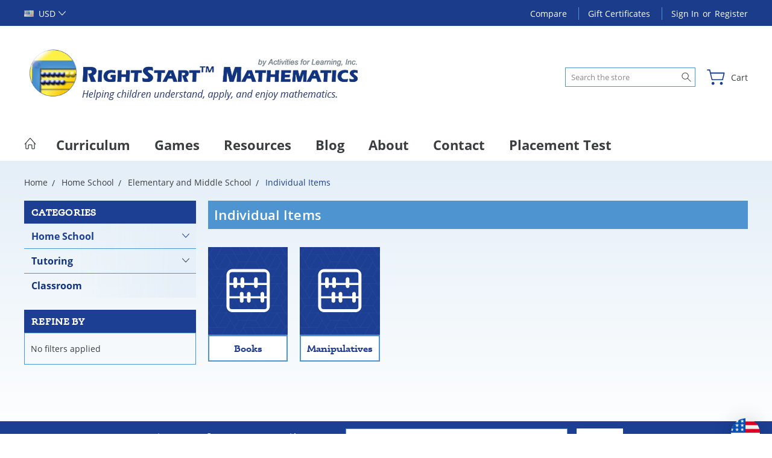

--- FILE ---
content_type: text/html; charset=UTF-8
request_url: https://store.rightstartmath.com/home-school/elementary/individual-items/?setCurrencyId=84
body_size: 18557
content:


<!DOCTYPE html>
<html class="no-js" lang="en">
    <head>
        <title>Home School - Elementary and Middle School - Individual Items - RightStart™ Mathematics by Activities for Learning</title>
        <link rel="dns-prefetch preconnect" href="https://cdn11.bigcommerce.com/s-sf6yw" crossorigin><link rel="dns-prefetch preconnect" href="https://fonts.googleapis.com/" crossorigin><link rel="dns-prefetch preconnect" href="https://fonts.gstatic.com/" crossorigin>
        <link rel='canonical' href='https://store.rightstartmath.com/home-school/elementary/individual-items/' /><meta name='platform' content='bigcommerce.stencil' />
        
        

        <link href="https://cdn11.bigcommerce.com/s-sf6yw/product_images/favicon-al.png?t=1620685594" rel="shortcut icon">
        <meta name="viewport" content="width=device-width, initial-scale=1, maximum-scale=1">
        
        <script>
            document.documentElement.className = document.documentElement.className.replace('no-js', 'js');
        </script>

        <script>
            window.lazySizesConfig = window.lazySizesConfig || {};
            window.lazySizesConfig.loadMode = 1;
        </script>
        <script async src="https://cdn11.bigcommerce.com/s-sf6yw/stencil/f750b1e0-2513-013d-dc30-16f151084171/e/909160f0-5d6e-013d-1c61-1a4abcf3af18/dist/theme-bundle.head_async.js"></script>

        <link href="https://fonts.googleapis.com/css?family=Rubik:400,300,500,700,900%7CRoboto:400,300,500,700,900&display=block" rel="stylesheet">

        <link rel="preload" href="https://cdn11.bigcommerce.com/s-sf6yw/stencil/f750b1e0-2513-013d-dc30-16f151084171/e/909160f0-5d6e-013d-1c61-1a4abcf3af18/dist/theme-bundle.font.js" as="script">
        <script async src="https://cdn11.bigcommerce.com/s-sf6yw/stencil/f750b1e0-2513-013d-dc30-16f151084171/e/909160f0-5d6e-013d-1c61-1a4abcf3af18/dist/theme-bundle.font.js"></script>

        <link data-stencil-stylesheet href="https://cdn11.bigcommerce.com/s-sf6yw/stencil/f750b1e0-2513-013d-dc30-16f151084171/e/909160f0-5d6e-013d-1c61-1a4abcf3af18/css/theme-70585380-25aa-013d-f6c3-1e65f6528dd0.css" rel="stylesheet">
        <link rel="preconnect" href="https://fonts.gstatic.com">
        <link href="https://fonts.googleapis.com/css2?family=Open+Sans:ital,wght@0,400;0,600;0,700;1,400;1,700&display=swap" rel="stylesheet">

        <!-- Start Tracking Code for analytics_facebook -->

<script>
!function(f,b,e,v,n,t,s){if(f.fbq)return;n=f.fbq=function(){n.callMethod?n.callMethod.apply(n,arguments):n.queue.push(arguments)};if(!f._fbq)f._fbq=n;n.push=n;n.loaded=!0;n.version='2.0';n.queue=[];t=b.createElement(e);t.async=!0;t.src=v;s=b.getElementsByTagName(e)[0];s.parentNode.insertBefore(t,s)}(window,document,'script','https://connect.facebook.net/en_US/fbevents.js');

fbq('set', 'autoConfig', 'false', '188605635013662');
fbq('dataProcessingOptions', ['LDU'], 0, 0);
fbq('init', '188605635013662', {"external_id":"a86c4ef5-1827-427b-b9ff-272b8adc2d16"});
fbq('set', 'agent', 'bigcommerce', '188605635013662');

function trackEvents() {
    var pathName = window.location.pathname;

    fbq('track', 'PageView', {}, "");

    // Search events start -- only fire if the shopper lands on the /search.php page
    if (pathName.indexOf('/search.php') === 0 && getUrlParameter('search_query')) {
        fbq('track', 'Search', {
            content_type: 'product_group',
            content_ids: [],
            search_string: getUrlParameter('search_query')
        });
    }
    // Search events end

    // Wishlist events start -- only fire if the shopper attempts to add an item to their wishlist
    if (pathName.indexOf('/wishlist.php') === 0 && getUrlParameter('added_product_id')) {
        fbq('track', 'AddToWishlist', {
            content_type: 'product_group',
            content_ids: []
        });
    }
    // Wishlist events end

    // Lead events start -- only fire if the shopper subscribes to newsletter
    if (pathName.indexOf('/subscribe.php') === 0 && getUrlParameter('result') === 'success') {
        fbq('track', 'Lead', {});
    }
    // Lead events end

    // Registration events start -- only fire if the shopper registers an account
    if (pathName.indexOf('/login.php') === 0 && getUrlParameter('action') === 'account_created') {
        fbq('track', 'CompleteRegistration', {}, "");
    }
    // Registration events end

    

    function getUrlParameter(name) {
        var cleanName = name.replace(/[\[]/, '\[').replace(/[\]]/, '\]');
        var regex = new RegExp('[\?&]' + cleanName + '=([^&#]*)');
        var results = regex.exec(window.location.search);
        return results === null ? '' : decodeURIComponent(results[1].replace(/\+/g, ' '));
    }
}

if (window.addEventListener) {
    window.addEventListener("load", trackEvents, false)
}
</script>
<noscript><img height="1" width="1" style="display:none" alt="null" src="https://www.facebook.com/tr?id=188605635013662&ev=PageView&noscript=1&a=plbigcommerce1.2&eid="/></noscript>

<!-- End Tracking Code for analytics_facebook -->

<!-- Start Tracking Code for analytics_googleanalytics -->

<script>
  (function(i,s,o,g,r,a,m){i['GoogleAnalyticsObject']=r;i[r]=i[r]||function(){
  (i[r].q=i[r].q||[]).push(arguments)},i[r].l=1*new Date();a=s.createElement(o),
  m=s.getElementsByTagName(o)[0];a.async=1;a.src=g;m.parentNode.insertBefore(a,m)
  })(window,document,'script','//www.google-analytics.com/analytics.js','ga');

  ga('create', 'UA-63728619-1', 'auto', {'allowLinker': true});
  ga('require', 'linker');
  ga('linker:autoLink', ['http://store.rightstartmath.com/'] );
  ga('send', 'pageview');

</script>


<!-- End Tracking Code for analytics_googleanalytics -->

<!-- Start Tracking Code for analytics_googleanalytics4 -->

<script data-cfasync="false" src="https://cdn11.bigcommerce.com/shared/js/google_analytics4_bodl_subscribers-358423becf5d870b8b603a81de597c10f6bc7699.js" integrity="sha256-gtOfJ3Avc1pEE/hx6SKj/96cca7JvfqllWA9FTQJyfI=" crossorigin="anonymous"></script>
<script data-cfasync="false">
  (function () {
    window.dataLayer = window.dataLayer || [];

    function gtag(){
        dataLayer.push(arguments);
    }

    function initGA4(event) {
         function setupGtag() {
            function configureGtag() {
                gtag('js', new Date());
                gtag('set', 'developer_id.dMjk3Nj', true);
                gtag('config', 'G-PXCMZNSRQB');
            }

            var script = document.createElement('script');

            script.src = 'https://www.googletagmanager.com/gtag/js?id=G-PXCMZNSRQB';
            script.async = true;
            script.onload = configureGtag;

            document.head.appendChild(script);
        }

        setupGtag();

        if (typeof subscribeOnBodlEvents === 'function') {
            subscribeOnBodlEvents('G-PXCMZNSRQB', false);
        }

        window.removeEventListener(event.type, initGA4);
    }

    

    var eventName = document.readyState === 'complete' ? 'consentScriptsLoaded' : 'DOMContentLoaded';
    window.addEventListener(eventName, initGA4, false);
  })()
</script>

<!-- End Tracking Code for analytics_googleanalytics4 -->

<!-- Start Tracking Code for analytics_siteverification -->

<meta name="google-site-verification" content="MkPd0YNKCFy_EbEv9uJjwEDTrTASXtiAVqJKNJPTPGw" />

<!-- End Tracking Code for analytics_siteverification -->


<script type="text/javascript" src="https://checkout-sdk.bigcommerce.com/v1/loader.js" defer ></script>
<script type="text/javascript">
fbq('track', 'ViewCategory', {"content_ids":[],"content_type":"product_group","content_category":"Individual Items"});
</script>
<script type="text/javascript">
var BCData = {};
</script>
<script src='https://hello.zonos.com/hello.js?siteKey=KJ2BBLNV6M0W' ></script><!-- Google Tag Manager -->
<script>(function(w,d,s,l,i){w[l]=w[l]||[];w[l].push({'gtm.start':
new Date().getTime(),event:'gtm.js'});var f=d.getElementsByTagName(s)[0],
j=d.createElement(s),dl=l!='dataLayer'?'&l='+l:'';j.async=true;j.src=
'https://www.googletagmanager.com/gtm.js?id='+i+dl;f.parentNode.insertBefore(j,f);
})(window,document,'script','dataLayer','GTM-TB59Z4BB');</script>
<!-- End Google Tag Manager -->
 <script data-cfasync="false" src="https://microapps.bigcommerce.com/bodl-events/1.9.4/index.js" integrity="sha256-Y0tDj1qsyiKBRibKllwV0ZJ1aFlGYaHHGl/oUFoXJ7Y=" nonce="" crossorigin="anonymous"></script>
 <script data-cfasync="false" nonce="">

 (function() {
    function decodeBase64(base64) {
       const text = atob(base64);
       const length = text.length;
       const bytes = new Uint8Array(length);
       for (let i = 0; i < length; i++) {
          bytes[i] = text.charCodeAt(i);
       }
       const decoder = new TextDecoder();
       return decoder.decode(bytes);
    }
    window.bodl = JSON.parse(decodeBase64("[base64]"));
 })()

 </script>

        
        
        
        
        
        
        

    </head>
    <body class="type-category artify-layout--electronics ">

        <svg data-src="https://cdn11.bigcommerce.com/s-sf6yw/stencil/f750b1e0-2513-013d-dc30-16f151084171/e/909160f0-5d6e-013d-1c61-1a4abcf3af18/img/icon-sprite.svg" class="icons-svg-sprite"></svg>
        <div class="mobile-menu-block">
  <div class="mobile-menu-inner clearfix">
    <div class="mobile-menu-close-btn align-right clearfix">
      <a href="javascript:void(0)">
        <svg><use xlink:href="#icon-Close-01-01"></use></svg>
      </a>
    </div>

        <div class="mobile-menu-item">
          <div class="sidebarBlock">
            <h5 class="sidebarBlock-heading">Categories</h5>
          	<ul class="navList navList-treeview mobile-menu-list">
          		<li class="active-category">
          			<a class="navPages-action has-subMenu needsclick" href="https://store.rightstartmath.com/home-school/" data-collapsible1="navPages-18">
    Home School <span class="common-angle angle-down"><svg><use xlink:href="#icon-angle-down"></use></svg></span>
</a>
    <ul class="navPage-subMenu-list">
            <li class="navPage-subMenu-item active-category">
                    <a
                        class="navPage-subMenu-action navPages-action has-subMenu needsclick"
                        href="https://store.rightstartmath.com/home-school/elementary-middle-school/"
                        data-collapsible="navPages-56"
                        data-collapsible-disabled-breakpoint="medium"
                        data-collapsible-disabled-state="open"
                        data-collapsible-enabled-state="closed">
                        Elementary and Middle School <span class="common-angle angle-right"><svg><use xlink:href="#icon-angle-right"></use></svg></span>
                        <span class="common-angle angle-right p-s-b"><svg><use xlink:href="#icon-angle-right"></use></svg></span>
                    </a>
                    <ul class="navPage-childList" id="navPages-56">
                        <li class="navPage-childList-item">
                            <a class="navPage-childList-action navPages-action needsclick" href="https://store.rightstartmath.com/home-school/elementary/current-rs2-user/">Current RS2 User <span class="common-angle angle-right p-s-b"><svg><use xlink:href="#icon-angle-right"></use></svg></span></a>
                        </li>
                        <li class="navPage-childList-item active-category">
                            <a class="navPage-childList-action navPages-action needsclick" href="https://store.rightstartmath.com/home-school/elementary/individual-items/">Individual Items <span class="common-angle angle-right p-s-b"><svg><use xlink:href="#icon-angle-right"></use></svg></span></a>
                        </li>
                        <li class="navPage-childList-item">
                            <a class="navPage-childList-action navPages-action needsclick" href="https://store.rightstartmath.com/home-school-demo/elementary/new-to-rs2/">New to RS2 <span class="common-angle angle-right p-s-b"><svg><use xlink:href="#icon-angle-right"></use></svg></span></a>
                        </li>
                        <li class="navPage-childList-item">
                            <a class="navPage-childList-action navPages-action needsclick" href="https://store.rightstartmath.com/home-school/elementary-and-middle-school/online-classes/">Online Classes <span class="common-angle angle-right p-s-b"><svg><use xlink:href="#icon-angle-right"></use></svg></span></a>
                        </li>
                        <li class="navPage-childList-item">
                            <a class="navPage-childList-action navPages-action needsclick" href="https://store.rightstartmath.com/home-school-demo/elementary/rs1/">Older RS1 <span class="common-angle angle-right p-s-b"><svg><use xlink:href="#icon-angle-right"></use></svg></span></a>
                        </li>
                    </ul>
            </li>
            <li class="navPage-subMenu-item">
                    <a class="navPage-subMenu-action navPages-action needsclick" href="https://store.rightstartmath.com/home-school/rightstart-e-books/">RightStart™ E-Books <span class="common-angle angle-right p-s-b"><svg><use xlink:href="#icon-angle-right"></use></svg></span></a>
            </li>
            <li class="navPage-subMenu-item">
                    <a class="navPage-subMenu-action navPages-action needsclick" href="https://store.rightstartmath.com/home-school/extras/">Extras <span class="common-angle angle-right p-s-b"><svg><use xlink:href="#icon-angle-right"></use></svg></span></a>
            </li>
            <li class="navPage-subMenu-item">
                    <a
                        class="navPage-subMenu-action navPages-action has-subMenu needsclick"
                        href="https://store.rightstartmath.com/home-school/high-school/"
                        data-collapsible="navPages-57"
                        data-collapsible-disabled-breakpoint="medium"
                        data-collapsible-disabled-state="open"
                        data-collapsible-enabled-state="closed">
                        High School <span class="common-angle angle-right"><svg><use xlink:href="#icon-angle-right"></use></svg></span>
                        <span class="common-angle angle-right p-s-b"><svg><use xlink:href="#icon-angle-right"></use></svg></span>
                    </a>
                    <ul class="navPage-childList" id="navPages-57">
                        <li class="navPage-childList-item">
                            <a class="navPage-childList-action navPages-action needsclick" href="https://store.rightstartmath.com/home-school/high-school/mr-d-math/">Mr. D Math <span class="common-angle angle-right p-s-b"><svg><use xlink:href="#icon-angle-right"></use></svg></span></a>
                        </li>
                        <li class="navPage-childList-item">
                            <a class="navPage-childList-action navPages-action needsclick" href="https://store.rightstartmath.com/home-school/high-school/videotext/">VideoText <span class="common-angle angle-right p-s-b"><svg><use xlink:href="#icon-angle-right"></use></svg></span></a>
                        </li>
                        <li class="navPage-childList-item">
                            <a class="navPage-childList-action navPages-action needsclick" href="https://store.rightstartmath.com/home-school/high-school/art-of-problem-solving/">Art of Problem Solving <span class="common-angle angle-right p-s-b"><svg><use xlink:href="#icon-angle-right"></use></svg></span></a>
                        </li>
                        <li class="navPage-childList-item">
                            <a class="navPage-childList-action navPages-action needsclick" href="https://store.rightstartmath.com/home-school/high-school/jacobs/">Jacob&#x27;s <span class="common-angle angle-right p-s-b"><svg><use xlink:href="#icon-angle-right"></use></svg></span></a>
                        </li>
                    </ul>
            </li>
            <li class="navPage-subMenu-item">
                    <a class="navPage-subMenu-action navPages-action needsclick" href="https://store.rightstartmath.com/home-school/homeschool-planet-lesson-plans/">Homeschool Planet Lesson Plans <span class="common-angle angle-right p-s-b"><svg><use xlink:href="#icon-angle-right"></use></svg></span></a>
            </li>
    </ul>
          		</li>
          		<li class="">
          			<a class="navPages-action has-subMenu needsclick" href="https://store.rightstartmath.com/tutoring/" data-collapsible1="navPages-74">
    Tutoring <span class="common-angle angle-down"><svg><use xlink:href="#icon-angle-down"></use></svg></span>
</a>
    <ul class="navPage-subMenu-list">
            <li class="navPage-subMenu-item">
                    <a class="navPage-subMenu-action navPages-action needsclick" href="https://store.rightstartmath.com/tutoring/tutor-topics/">Tutor Topics <span class="common-angle angle-right p-s-b"><svg><use xlink:href="#icon-angle-right"></use></svg></span></a>
            </li>
            <li class="navPage-subMenu-item">
                    <a class="navPage-subMenu-action navPages-action needsclick" href="https://store.rightstartmath.com/tutoring/supplements-games/">Supplements &amp; Games <span class="common-angle angle-right p-s-b"><svg><use xlink:href="#icon-angle-right"></use></svg></span></a>
            </li>
    </ul>
          		</li>
          		<li class="">
          			<a class="navPages-action needsclick" href="https://store.rightstartmath.com/classroom/">Classroom</a>
          		</li>
          	</ul>
           </div>
        </div>


      <div class="mobile-menu-item">
        <div class="sidebarBlock">
          <h5 class="sidebarBlock-heading">Navigate</h5>
          <ul class="navList mobile-menu-list">
                  <li>
                      <a href="http://rightstartmath.com/our-curriculum/">Curriculum</a>
                  </li>
                  <li>
                      <a href="https://rightstartmath.com/games/">Games</a>
                  </li>
                  <li>
                      <a href="http://rightstartmath.com/resources/">Resources</a>
                  </li>
                  <li>
                      <a href="http://rightstartmath.com/blog/">Blog</a>
                  </li>
                  <li>
                      <a href="http://rightstartmath.com/about-us/">About</a>
                  </li>
                  <li>
                      <a href="http://rightstartmath.com/contact-us/">Contact</a>
                  </li>
                  <li>
                      <a href="https://rightstartmath.com/placement-test/">Placement Test</a>
                  </li>
              <li>
                  <a href="/sitemap.php">Sitemap</a>
              </li>
          </ul>
        </div>
      </div>

  </div>
</div>
<div class="menu-open-overlay"></div>
<header class="header header-style2  " sticky="true" role="banner">
    


      <div class="header-navigation">
  <div class="container">
    <div class="custom-row"> 
      <div class="columns large-4 midlarge-4 smalllarge-2 medium-6 medmedium-6 small-6">
            <ul class="navUser-item nav-currency">
              <li>
    <a href="javascript:void(0)" class="needsclick"> <span><img src="https://cdn11.bigcommerce.com/s-sf6yw/lib/flags/us.gif" border="0" alt="" role="presentation" /> <span>USD</span></span><span class="common-angle angle-down"><svg>
                <use xlink:href="#icon-angle-down"></use>
            </svg></span></a>
    <ul class="currencyOption dropdown-menu-arrow clearfix">
        <li>

            <a class="active" href="https://store.rightstartmath.com/home-school/elementary/individual-items/?setCurrencyId=1"
                data-currency-code="USD"
                data-cart-currency-switch-url="https://store.rightstartmath.com/cart/change-currency"
                data-warning="Promotions and gift certificates that don&#x27;t apply to the new currency will be removed from your cart. Are you sure you want to continue?"
                >
                <img src="https://cdn11.bigcommerce.com/s-sf6yw/lib/flags/us.gif" border="0" alt="" role="presentation" /> <strong>USD</strong>
            </a>
                    </li>
        <li>
<a href="https://store.rightstartmath.com/home-school/elementary/individual-items/?setCurrencyId=2"
                data-currency-code="CAD"
                data-cart-currency-switch-url="https://store.rightstartmath.com/cart/change-currency"
                data-warning="Promotions and gift certificates that don&#x27;t apply to the new currency will be removed from your cart. Are you sure you want to continue?"
                >
                <img src="https://cdn11.bigcommerce.com/s-sf6yw/lib/flags/ca.gif" border="0" alt="" role="presentation" /> <strong>CAD</strong>
            </a>
        </li>
        <li>
<a href="https://store.rightstartmath.com/home-school/elementary/individual-items/?setCurrencyId=3"
                data-currency-code="NZD"
                data-cart-currency-switch-url="https://store.rightstartmath.com/cart/change-currency"
                data-warning="Promotions and gift certificates that don&#x27;t apply to the new currency will be removed from your cart. Are you sure you want to continue?"
                >
                <img src="https://cdn11.bigcommerce.com/s-sf6yw/lib/flags/nz.gif" border="0" alt="" role="presentation" /> <strong>NZD</strong>
            </a>
        </li>
        <li>
<a href="https://store.rightstartmath.com/home-school/elementary/individual-items/?setCurrencyId=4"
                data-currency-code="EUR"
                data-cart-currency-switch-url="https://store.rightstartmath.com/cart/change-currency"
                data-warning="Promotions and gift certificates that don&#x27;t apply to the new currency will be removed from your cart. Are you sure you want to continue?"
                >
                <img src="https://cdn11.bigcommerce.com/s-sf6yw/lib/flags/regions/eu.gif" border="0" alt="" role="presentation" /> <strong>EUR</strong>
            </a>
        </li>
        <li>
<a href="https://store.rightstartmath.com/home-school/elementary/individual-items/?setCurrencyId=5"
                data-currency-code="PHP"
                data-cart-currency-switch-url="https://store.rightstartmath.com/cart/change-currency"
                data-warning="Promotions and gift certificates that don&#x27;t apply to the new currency will be removed from your cart. Are you sure you want to continue?"
                >
                <img src="https://cdn11.bigcommerce.com/s-sf6yw/lib/flags/ph.gif" border="0" alt="" role="presentation" /> <strong>PHP</strong>
            </a>
        </li>
        <li>
<a href="https://store.rightstartmath.com/home-school/elementary/individual-items/?setCurrencyId=6"
                data-currency-code="MYR"
                data-cart-currency-switch-url="https://store.rightstartmath.com/cart/change-currency"
                data-warning="Promotions and gift certificates that don&#x27;t apply to the new currency will be removed from your cart. Are you sure you want to continue?"
                >
                <img src="https://cdn11.bigcommerce.com/s-sf6yw/lib/flags/my.gif" border="0" alt="" role="presentation" /> <strong>MYR</strong>
            </a>
        </li>
        <li>
<a href="https://store.rightstartmath.com/home-school/elementary/individual-items/?setCurrencyId=7"
                data-currency-code="ZAR"
                data-cart-currency-switch-url="https://store.rightstartmath.com/cart/change-currency"
                data-warning="Promotions and gift certificates that don&#x27;t apply to the new currency will be removed from your cart. Are you sure you want to continue?"
                >
                <img src="https://cdn11.bigcommerce.com/s-sf6yw/lib/flags/za.gif" border="0" alt="" role="presentation" /> <strong>ZAR</strong>
            </a>
        </li>
        <li>
<a href="https://store.rightstartmath.com/home-school/elementary/individual-items/?setCurrencyId=8"
                data-currency-code="HNL"
                data-cart-currency-switch-url="https://store.rightstartmath.com/cart/change-currency"
                data-warning="Promotions and gift certificates that don&#x27;t apply to the new currency will be removed from your cart. Are you sure you want to continue?"
                >
                <img src="https://cdn11.bigcommerce.com/s-sf6yw/lib/flags/hn.gif" border="0" alt="" role="presentation" /> <strong>HNL</strong>
            </a>
        </li>
        <li>
<a href="https://store.rightstartmath.com/home-school/elementary/individual-items/?setCurrencyId=9"
                data-currency-code="RWF"
                data-cart-currency-switch-url="https://store.rightstartmath.com/cart/change-currency"
                data-warning="Promotions and gift certificates that don&#x27;t apply to the new currency will be removed from your cart. Are you sure you want to continue?"
                >
                <img src="https://cdn11.bigcommerce.com/s-sf6yw/lib/flags/rw.gif" border="0" alt="" role="presentation" /> <strong>RWF</strong>
            </a>
        </li>
        <li>
<a href="https://store.rightstartmath.com/home-school/elementary/individual-items/?setCurrencyId=10"
                data-currency-code="SAR"
                data-cart-currency-switch-url="https://store.rightstartmath.com/cart/change-currency"
                data-warning="Promotions and gift certificates that don&#x27;t apply to the new currency will be removed from your cart. Are you sure you want to continue?"
                >
                <img src="https://cdn11.bigcommerce.com/s-sf6yw/lib/flags/sa.gif" border="0" alt="" role="presentation" /> <strong>SAR</strong>
            </a>
        </li>
        <li>
<a href="https://store.rightstartmath.com/home-school/elementary/individual-items/?setCurrencyId=11"
                data-currency-code="RUB"
                data-cart-currency-switch-url="https://store.rightstartmath.com/cart/change-currency"
                data-warning="Promotions and gift certificates that don&#x27;t apply to the new currency will be removed from your cart. Are you sure you want to continue?"
                >
                <img src="https://cdn11.bigcommerce.com/s-sf6yw/lib/flags/ru.gif" border="0" alt="" role="presentation" /> <strong>RUB</strong>
            </a>
        </li>
        <li>
<a href="https://store.rightstartmath.com/home-school/elementary/individual-items/?setCurrencyId=12"
                data-currency-code="KRW"
                data-cart-currency-switch-url="https://store.rightstartmath.com/cart/change-currency"
                data-warning="Promotions and gift certificates that don&#x27;t apply to the new currency will be removed from your cart. Are you sure you want to continue?"
                >
                <img src="https://cdn11.bigcommerce.com/s-sf6yw/lib/flags/kr.gif" border="0" alt="" role="presentation" /> <strong>KRW</strong>
            </a>
        </li>
        <li>
<a href="https://store.rightstartmath.com/home-school/elementary/individual-items/?setCurrencyId=13"
                data-currency-code="AUD"
                data-cart-currency-switch-url="https://store.rightstartmath.com/cart/change-currency"
                data-warning="Promotions and gift certificates that don&#x27;t apply to the new currency will be removed from your cart. Are you sure you want to continue?"
                >
                <img src="https://cdn11.bigcommerce.com/s-sf6yw/lib/flags/au.gif" border="0" alt="" role="presentation" /> <strong>AUD</strong>
            </a>
        </li>
        <li>
<a href="https://store.rightstartmath.com/home-school/elementary/individual-items/?setCurrencyId=14"
                data-currency-code="MXN"
                data-cart-currency-switch-url="https://store.rightstartmath.com/cart/change-currency"
                data-warning="Promotions and gift certificates that don&#x27;t apply to the new currency will be removed from your cart. Are you sure you want to continue?"
                >
                <img src="https://cdn11.bigcommerce.com/s-sf6yw/lib/flags/mx.gif" border="0" alt="" role="presentation" /> <strong>MXN</strong>
            </a>
        </li>
        <li>
<a href="https://store.rightstartmath.com/home-school/elementary/individual-items/?setCurrencyId=15"
                data-currency-code="DKK"
                data-cart-currency-switch-url="https://store.rightstartmath.com/cart/change-currency"
                data-warning="Promotions and gift certificates that don&#x27;t apply to the new currency will be removed from your cart. Are you sure you want to continue?"
                >
                <img src="https://cdn11.bigcommerce.com/s-sf6yw/lib/flags/dk.gif" border="0" alt="" role="presentation" /> <strong>DKK</strong>
            </a>
        </li>
        <li>
<a href="https://store.rightstartmath.com/home-school/elementary/individual-items/?setCurrencyId=16"
                data-currency-code="GBP"
                data-cart-currency-switch-url="https://store.rightstartmath.com/cart/change-currency"
                data-warning="Promotions and gift certificates that don&#x27;t apply to the new currency will be removed from your cart. Are you sure you want to continue?"
                >
                <img src="https://cdn11.bigcommerce.com/s-sf6yw/lib/flags/gb.gif" border="0" alt="" role="presentation" /> <strong>GBP</strong>
            </a>
        </li>
        <li>
<a href="https://store.rightstartmath.com/home-school/elementary/individual-items/?setCurrencyId=17"
                data-currency-code="KES"
                data-cart-currency-switch-url="https://store.rightstartmath.com/cart/change-currency"
                data-warning="Promotions and gift certificates that don&#x27;t apply to the new currency will be removed from your cart. Are you sure you want to continue?"
                >
                <img src="https://cdn11.bigcommerce.com/s-sf6yw/lib/flags/ke.gif" border="0" alt="" role="presentation" /> <strong>KES</strong>
            </a>
        </li>
        <li>
<a href="https://store.rightstartmath.com/home-school/elementary/individual-items/?setCurrencyId=18"
                data-currency-code="INR"
                data-cart-currency-switch-url="https://store.rightstartmath.com/cart/change-currency"
                data-warning="Promotions and gift certificates that don&#x27;t apply to the new currency will be removed from your cart. Are you sure you want to continue?"
                >
                <img src="https://cdn11.bigcommerce.com/s-sf6yw/lib/flags/in.gif" border="0" alt="" role="presentation" /> <strong>INR</strong>
            </a>
        </li>
        <li>
<a href="https://store.rightstartmath.com/home-school/elementary/individual-items/?setCurrencyId=19"
                data-currency-code="BRL"
                data-cart-currency-switch-url="https://store.rightstartmath.com/cart/change-currency"
                data-warning="Promotions and gift certificates that don&#x27;t apply to the new currency will be removed from your cart. Are you sure you want to continue?"
                >
                <img src="https://cdn11.bigcommerce.com/s-sf6yw/lib/flags/br.gif" border="0" alt="" role="presentation" /> <strong>BRL</strong>
            </a>
        </li>
        <li>
<a href="https://store.rightstartmath.com/home-school/elementary/individual-items/?setCurrencyId=20"
                data-currency-code="AED"
                data-cart-currency-switch-url="https://store.rightstartmath.com/cart/change-currency"
                data-warning="Promotions and gift certificates that don&#x27;t apply to the new currency will be removed from your cart. Are you sure you want to continue?"
                >
                <img src="https://cdn11.bigcommerce.com/s-sf6yw/lib/flags/ae.gif" border="0" alt="" role="presentation" /> <strong>AED</strong>
            </a>
        </li>
        <li>
<a href="https://store.rightstartmath.com/home-school/elementary/individual-items/?setCurrencyId=21"
                data-currency-code="TTD"
                data-cart-currency-switch-url="https://store.rightstartmath.com/cart/change-currency"
                data-warning="Promotions and gift certificates that don&#x27;t apply to the new currency will be removed from your cart. Are you sure you want to continue?"
                >
                <img src="https://cdn11.bigcommerce.com/s-sf6yw/lib/flags/tt.gif" border="0" alt="" role="presentation" /> <strong>TTD</strong>
            </a>
        </li>
        <li>
<a href="https://store.rightstartmath.com/home-school/elementary/individual-items/?setCurrencyId=22"
                data-currency-code="DOP"
                data-cart-currency-switch-url="https://store.rightstartmath.com/cart/change-currency"
                data-warning="Promotions and gift certificates that don&#x27;t apply to the new currency will be removed from your cart. Are you sure you want to continue?"
                >
                <img src="https://cdn11.bigcommerce.com/s-sf6yw/lib/flags/do.gif" border="0" alt="" role="presentation" /> <strong>DOP</strong>
            </a>
        </li>
        <li>
<a href="https://store.rightstartmath.com/home-school/elementary/individual-items/?setCurrencyId=23"
                data-currency-code="TZS"
                data-cart-currency-switch-url="https://store.rightstartmath.com/cart/change-currency"
                data-warning="Promotions and gift certificates that don&#x27;t apply to the new currency will be removed from your cart. Are you sure you want to continue?"
                >
                <img src="https://cdn11.bigcommerce.com/s-sf6yw/lib/flags/tz.gif" border="0" alt="" role="presentation" /> <strong>TZS</strong>
            </a>
        </li>
        <li>
<a href="https://store.rightstartmath.com/home-school/elementary/individual-items/?setCurrencyId=24"
                data-currency-code="RSD"
                data-cart-currency-switch-url="https://store.rightstartmath.com/cart/change-currency"
                data-warning="Promotions and gift certificates that don&#x27;t apply to the new currency will be removed from your cart. Are you sure you want to continue?"
                >
                <img src="https://cdn11.bigcommerce.com/s-sf6yw/lib/flags/rs.gif" border="0" alt="" role="presentation" /> <strong>RSD</strong>
            </a>
        </li>
        <li>
<a href="https://store.rightstartmath.com/home-school/elementary/individual-items/?setCurrencyId=25"
                data-currency-code="QAR"
                data-cart-currency-switch-url="https://store.rightstartmath.com/cart/change-currency"
                data-warning="Promotions and gift certificates that don&#x27;t apply to the new currency will be removed from your cart. Are you sure you want to continue?"
                >
                <img src="https://cdn11.bigcommerce.com/s-sf6yw/lib/flags/qa.gif" border="0" alt="" role="presentation" /> <strong>QAR</strong>
            </a>
        </li>
        <li>
<a href="https://store.rightstartmath.com/home-school/elementary/individual-items/?setCurrencyId=26"
                data-currency-code="EGP"
                data-cart-currency-switch-url="https://store.rightstartmath.com/cart/change-currency"
                data-warning="Promotions and gift certificates that don&#x27;t apply to the new currency will be removed from your cart. Are you sure you want to continue?"
                >
                <img src="https://cdn11.bigcommerce.com/s-sf6yw/lib/flags/eg.gif" border="0" alt="" role="presentation" /> <strong>EGP</strong>
            </a>
        </li>
        <li>
<a href="https://store.rightstartmath.com/home-school/elementary/individual-items/?setCurrencyId=27"
                data-currency-code="JPY"
                data-cart-currency-switch-url="https://store.rightstartmath.com/cart/change-currency"
                data-warning="Promotions and gift certificates that don&#x27;t apply to the new currency will be removed from your cart. Are you sure you want to continue?"
                >
                <img src="https://cdn11.bigcommerce.com/s-sf6yw/lib/flags/jp.gif" border="0" alt="" role="presentation" /> <strong>JPY</strong>
            </a>
        </li>
        <li>
<a href="https://store.rightstartmath.com/home-school/elementary/individual-items/?setCurrencyId=28"
                data-currency-code="NGN"
                data-cart-currency-switch-url="https://store.rightstartmath.com/cart/change-currency"
                data-warning="Promotions and gift certificates that don&#x27;t apply to the new currency will be removed from your cart. Are you sure you want to continue?"
                >
                <img src="https://cdn11.bigcommerce.com/s-sf6yw/lib/flags/ng.gif" border="0" alt="" role="presentation" /> <strong>NGN</strong>
            </a>
        </li>
        <li>
<a href="https://store.rightstartmath.com/home-school/elementary/individual-items/?setCurrencyId=29"
                data-currency-code="TWD"
                data-cart-currency-switch-url="https://store.rightstartmath.com/cart/change-currency"
                data-warning="Promotions and gift certificates that don&#x27;t apply to the new currency will be removed from your cart. Are you sure you want to continue?"
                >
                <img src="https://cdn11.bigcommerce.com/s-sf6yw/lib/flags/tw.gif" border="0" alt="" role="presentation" /> <strong>TWD</strong>
            </a>
        </li>
        <li>
<a href="https://store.rightstartmath.com/home-school/elementary/individual-items/?setCurrencyId=30"
                data-currency-code="GTQ"
                data-cart-currency-switch-url="https://store.rightstartmath.com/cart/change-currency"
                data-warning="Promotions and gift certificates that don&#x27;t apply to the new currency will be removed from your cart. Are you sure you want to continue?"
                >
                <img src="https://cdn11.bigcommerce.com/s-sf6yw/lib/flags/gt.gif" border="0" alt="" role="presentation" /> <strong>GTQ</strong>
            </a>
        </li>
        <li>
<a href="https://store.rightstartmath.com/home-school/elementary/individual-items/?setCurrencyId=31"
                data-currency-code="THB"
                data-cart-currency-switch-url="https://store.rightstartmath.com/cart/change-currency"
                data-warning="Promotions and gift certificates that don&#x27;t apply to the new currency will be removed from your cart. Are you sure you want to continue?"
                >
                <img src="https://cdn11.bigcommerce.com/s-sf6yw/lib/flags/th.gif" border="0" alt="" role="presentation" /> <strong>THB</strong>
            </a>
        </li>
        <li>
<a href="https://store.rightstartmath.com/home-school/elementary/individual-items/?setCurrencyId=32"
                data-currency-code="CNY"
                data-cart-currency-switch-url="https://store.rightstartmath.com/cart/change-currency"
                data-warning="Promotions and gift certificates that don&#x27;t apply to the new currency will be removed from your cart. Are you sure you want to continue?"
                >
                <img src="https://cdn11.bigcommerce.com/s-sf6yw/lib/flags/cn.gif" border="0" alt="" role="presentation" /> <strong>CNY</strong>
            </a>
        </li>
        <li>
<a href="https://store.rightstartmath.com/home-school/elementary/individual-items/?setCurrencyId=33"
                data-currency-code="BSD"
                data-cart-currency-switch-url="https://store.rightstartmath.com/cart/change-currency"
                data-warning="Promotions and gift certificates that don&#x27;t apply to the new currency will be removed from your cart. Are you sure you want to continue?"
                >
                <img src="https://cdn11.bigcommerce.com/s-sf6yw/lib/flags/bs.gif" border="0" alt="" role="presentation" /> <strong>BSD</strong>
            </a>
        </li>
        <li>
<a href="https://store.rightstartmath.com/home-school/elementary/individual-items/?setCurrencyId=34"
                data-currency-code="BGN"
                data-cart-currency-switch-url="https://store.rightstartmath.com/cart/change-currency"
                data-warning="Promotions and gift certificates that don&#x27;t apply to the new currency will be removed from your cart. Are you sure you want to continue?"
                >
                <img src="https://cdn11.bigcommerce.com/s-sf6yw/lib/flags/bg.gif" border="0" alt="" role="presentation" /> <strong>BGN</strong>
            </a>
        </li>
        <li>
<a href="https://store.rightstartmath.com/home-school/elementary/individual-items/?setCurrencyId=35"
                data-currency-code="PLN"
                data-cart-currency-switch-url="https://store.rightstartmath.com/cart/change-currency"
                data-warning="Promotions and gift certificates that don&#x27;t apply to the new currency will be removed from your cart. Are you sure you want to continue?"
                >
                <img src="https://cdn11.bigcommerce.com/s-sf6yw/lib/flags/pl.gif" border="0" alt="" role="presentation" /> <strong>PLN</strong>
            </a>
        </li>
        <li>
<a href="https://store.rightstartmath.com/home-school/elementary/individual-items/?setCurrencyId=36"
                data-currency-code="OMR"
                data-cart-currency-switch-url="https://store.rightstartmath.com/cart/change-currency"
                data-warning="Promotions and gift certificates that don&#x27;t apply to the new currency will be removed from your cart. Are you sure you want to continue?"
                >
                <img src="https://cdn11.bigcommerce.com/s-sf6yw/lib/flags/om.gif" border="0" alt="" role="presentation" /> <strong>OMR</strong>
            </a>
        </li>
        <li>
<a href="https://store.rightstartmath.com/home-school/elementary/individual-items/?setCurrencyId=37"
                data-currency-code="IDR"
                data-cart-currency-switch-url="https://store.rightstartmath.com/cart/change-currency"
                data-warning="Promotions and gift certificates that don&#x27;t apply to the new currency will be removed from your cart. Are you sure you want to continue?"
                >
                <img src="https://cdn11.bigcommerce.com/s-sf6yw/lib/flags/id.gif" border="0" alt="" role="presentation" /> <strong>IDR</strong>
            </a>
        </li>
        <li>
<a href="https://store.rightstartmath.com/home-school/elementary/individual-items/?setCurrencyId=38"
                data-currency-code="NPR"
                data-cart-currency-switch-url="https://store.rightstartmath.com/cart/change-currency"
                data-warning="Promotions and gift certificates that don&#x27;t apply to the new currency will be removed from your cart. Are you sure you want to continue?"
                >
                <img src="https://cdn11.bigcommerce.com/s-sf6yw/lib/flags/np.gif" border="0" alt="" role="presentation" /> <strong>NPR</strong>
            </a>
        </li>
        <li>
<a href="https://store.rightstartmath.com/home-school/elementary/individual-items/?setCurrencyId=39"
                data-currency-code="LKR"
                data-cart-currency-switch-url="https://store.rightstartmath.com/cart/change-currency"
                data-warning="Promotions and gift certificates that don&#x27;t apply to the new currency will be removed from your cart. Are you sure you want to continue?"
                >
                <img src="https://cdn11.bigcommerce.com/s-sf6yw/lib/flags/lk.gif" border="0" alt="" role="presentation" /> <strong>LKR</strong>
            </a>
        </li>
        <li>
<a href="https://store.rightstartmath.com/home-school/elementary/individual-items/?setCurrencyId=40"
                data-currency-code="BMD"
                data-cart-currency-switch-url="https://store.rightstartmath.com/cart/change-currency"
                data-warning="Promotions and gift certificates that don&#x27;t apply to the new currency will be removed from your cart. Are you sure you want to continue?"
                >
                <img src="https://cdn11.bigcommerce.com/s-sf6yw/lib/flags/bm.gif" border="0" alt="" role="presentation" /> <strong>BMD</strong>
            </a>
        </li>
        <li>
<a href="https://store.rightstartmath.com/home-school/elementary/individual-items/?setCurrencyId=41"
                data-currency-code="MUR"
                data-cart-currency-switch-url="https://store.rightstartmath.com/cart/change-currency"
                data-warning="Promotions and gift certificates that don&#x27;t apply to the new currency will be removed from your cart. Are you sure you want to continue?"
                >
                <img src="https://cdn11.bigcommerce.com/s-sf6yw/lib/flags/mu.gif" border="0" alt="" role="presentation" /> <strong>MUR</strong>
            </a>
        </li>
        <li>
<a href="https://store.rightstartmath.com/home-school/elementary/individual-items/?setCurrencyId=42"
                data-currency-code="CHF"
                data-cart-currency-switch-url="https://store.rightstartmath.com/cart/change-currency"
                data-warning="Promotions and gift certificates that don&#x27;t apply to the new currency will be removed from your cart. Are you sure you want to continue?"
                >
                <img src="https://cdn11.bigcommerce.com/s-sf6yw/lib/flags/ch.gif" border="0" alt="" role="presentation" /> <strong>CHF</strong>
            </a>
        </li>
        <li>
<a href="https://store.rightstartmath.com/home-school/elementary/individual-items/?setCurrencyId=43"
                data-currency-code="KHR"
                data-cart-currency-switch-url="https://store.rightstartmath.com/cart/change-currency"
                data-warning="Promotions and gift certificates that don&#x27;t apply to the new currency will be removed from your cart. Are you sure you want to continue?"
                >
                <img src="https://cdn11.bigcommerce.com/s-sf6yw/lib/flags/kh.gif" border="0" alt="" role="presentation" /> <strong>KHR</strong>
            </a>
        </li>
        <li>
<a href="https://store.rightstartmath.com/home-school/elementary/individual-items/?setCurrencyId=44"
                data-currency-code="HRK"
                data-cart-currency-switch-url="https://store.rightstartmath.com/cart/change-currency"
                data-warning="Promotions and gift certificates that don&#x27;t apply to the new currency will be removed from your cart. Are you sure you want to continue?"
                >
                <img src="https://cdn11.bigcommerce.com/s-sf6yw/lib/flags/hr.gif" border="0" alt="" role="presentation" /> <strong>HRK</strong>
            </a>
        </li>
        <li>
<a href="https://store.rightstartmath.com/home-school/elementary/individual-items/?setCurrencyId=45"
                data-currency-code="PGK"
                data-cart-currency-switch-url="https://store.rightstartmath.com/cart/change-currency"
                data-warning="Promotions and gift certificates that don&#x27;t apply to the new currency will be removed from your cart. Are you sure you want to continue?"
                >
                <img src="https://cdn11.bigcommerce.com/s-sf6yw/lib/flags/pg.gif" border="0" alt="" role="presentation" /> <strong>PGK</strong>
            </a>
        </li>
        <li>
<a href="https://store.rightstartmath.com/home-school/elementary/individual-items/?setCurrencyId=46"
                data-currency-code="GYD"
                data-cart-currency-switch-url="https://store.rightstartmath.com/cart/change-currency"
                data-warning="Promotions and gift certificates that don&#x27;t apply to the new currency will be removed from your cart. Are you sure you want to continue?"
                >
                <img src="https://cdn11.bigcommerce.com/s-sf6yw/lib/flags/gy.gif" border="0" alt="" role="presentation" /> <strong>GYD</strong>
            </a>
        </li>
        <li>
<a href="https://store.rightstartmath.com/home-school/elementary/individual-items/?setCurrencyId=47"
                data-currency-code="VND"
                data-cart-currency-switch-url="https://store.rightstartmath.com/cart/change-currency"
                data-warning="Promotions and gift certificates that don&#x27;t apply to the new currency will be removed from your cart. Are you sure you want to continue?"
                >
                <img src="https://cdn11.bigcommerce.com/s-sf6yw/lib/flags/vn.gif" border="0" alt="" role="presentation" /> <strong>VND</strong>
            </a>
        </li>
        <li>
<a href="https://store.rightstartmath.com/home-school/elementary/individual-items/?setCurrencyId=48"
                data-currency-code="CZK"
                data-cart-currency-switch-url="https://store.rightstartmath.com/cart/change-currency"
                data-warning="Promotions and gift certificates that don&#x27;t apply to the new currency will be removed from your cart. Are you sure you want to continue?"
                >
                <img src="https://cdn11.bigcommerce.com/s-sf6yw/lib/flags/cz.gif" border="0" alt="" role="presentation" /> <strong>CZK</strong>
            </a>
        </li>
        <li>
<a href="https://store.rightstartmath.com/home-school/elementary/individual-items/?setCurrencyId=49"
                data-currency-code="PKR"
                data-cart-currency-switch-url="https://store.rightstartmath.com/cart/change-currency"
                data-warning="Promotions and gift certificates that don&#x27;t apply to the new currency will be removed from your cart. Are you sure you want to continue?"
                >
                <img src="https://cdn11.bigcommerce.com/s-sf6yw/lib/flags/pk.gif" border="0" alt="" role="presentation" /> <strong>PKR</strong>
            </a>
        </li>
        <li>
<a href="https://store.rightstartmath.com/home-school/elementary/individual-items/?setCurrencyId=50"
                data-currency-code="JMD"
                data-cart-currency-switch-url="https://store.rightstartmath.com/cart/change-currency"
                data-warning="Promotions and gift certificates that don&#x27;t apply to the new currency will be removed from your cart. Are you sure you want to continue?"
                >
                <img src="https://cdn11.bigcommerce.com/s-sf6yw/lib/flags/jm.gif" border="0" alt="" role="presentation" /> <strong>JMD</strong>
            </a>
        </li>
    </ul>
</li>            </ul>
      </div>
      <div class="columns large-8 midlarge-8 smalllarge-10 medium-6 medmedium-6 small-6 align-right top-nav-right">
        <ul class="mob-userSummary sf-menu">
          <li>
            <a href="javascript:void(0)" class="needsclick usermenu"> <svg><use xlink:href="#icon-Account-01-01"></use></svg> <span>Account</span> <span class="common-angle"><svg><use xlink:href="#icon-angle-down"></use></svg></span></a>
            <ul class="clearfix">
                  <li class="navUser-item nav-compare">
                    <a class="navUser-action navUser-item--compare" href="javascript:void(0)" title="Compare" data-compare-nav>
                      Compare
                      <em>(<span class=""></span>)</em>
                    </a>
                  </li>
                <li class="navUser-item">
                    <a class="navUser-action" href="/giftcertificates.php">Gift Certificates</a>
                </li>
              <li class="navUser-item navUser-item--account">
                      <a class="navUser-action nav-login" href="/login.php">Sign in</a>
                          <span class="navUser-or">or</span>
                          <a class="navUser-action nav-signup" href="/login.php?action=create_account">Register</a>
              </li>
            </ul>
          </li>
        </ul>
      </div>
    </div>
  </div>
</div>

    
    <div class="header-mid-section">
      <div class="container">
        <div class="custom-row">
          <div class="header-wrp header-position--left">

            <div class="large-4 midlarge-4 smalllarge-4 medium-4 medmedium-4 small-4 columns header-phone ">
              <div class="contactNumber">
              </div>
            </div>

            <div class="large-8 midlarge-8 smalllarge-8 medium-8 medmedium-6 small-6 columns header-logo-wrp">
                  <div class="header-logo header-logo--left">
                      <a href="https://rightstartmath.com/">
            <div class="header-logo-image-container">
                <img class="header-logo-image" src="/product_images/uploaded_images/logo.png" alt="RightStart™ Mathematics by Activities for Learning" title="RightStart™ Mathematics by Activities for Learning">
            </div>
</a>
                  </div>
            </div>

            <div class="large-4 midlarge-4 smalllarge-4 medium-4 medmedium-6 small-6 columns header-nav">
              <nav class="navUser">

  <div class="quickSearch-main" id="quickSearch" aria-hidden="true" tabindex="-1" data-prevent-quick-search-close>
      <form class="form" id="searchForm" action="/search.php">
    <fieldset class="form-fieldset">
        <div class="form-field">
            <label class="is-srOnly" for="search_query">Search</label>
            <input class="form-input" data-search-quick name="search_query" id="search_query" data-error-message="Search field cannot be empty." placeholder="Search the store" autocomplete="off">
            <div class="search-icon">
              <input type="submit" class="submitBtn navUser-action--quickSearch hollow searchIcon float-right" value="Search">
              <svg><use xlink:href="#icon-Search-01-01"></use></svg>
            </div>
        </div>
    </fieldset>
</form>
<section class="quickSearchResults" data-bind="html: results"></section>
  </div>

  <div class="MenuRightSection">
    <ul class="navUser-section navUser-section--alt">

          <li class="navUser-item navUser-item--cart">
              <a
                  class="navUser-action"
                  data-cart-preview
                  data-dropdown="cart-preview-dropdown"
                  data-options="align:right"
                  href="/cart.php">
                  
                  <div class="cart-icon">
                    <svg><use xlink:href="#icon-Cart-01-01"></use></svg>
                  </div>
                  <span class="cart-item-counts item-text">Cart <em></em>
                    <span class="cart-sub-total"></span>
                  </span>
                  
              </a>

              <div class="dropdown-menu" id="cart-preview-dropdown" data-dropdown-content aria-hidden="true"></div>
          </li>

      


    </ul>
  </div>


</nav>
            </div>

          </div>
        </div>
      </div>
      <div class="MobileSearchSection">
        <div class="container">
          <div class="MobileSearchInn clearfix">
            <div class="mobileMenu-btn">
              <a href="javascript:void(0);" class="mobile-menu-btn align-center">
                  <span><svg><use xlink:href="#icon-ResponsiveMenu"></use></svg></span>
              </a>
            </div>
            <div class="MobileSearch">

            </div>
          </div>
        </div>
      </div>
    </div>

    <div class="navPages-container" id="menu" data-menu>
        <nav class="navPages">
  <div class="container">
    <ul class="navPages-list sf-menu">
      <li class="navPages-item nav-home-link">
        <a href="https://store.rightstartmath.com/" class="navPages-action"><svg><use xlink:href="#icon-Home-01-01"></use></svg></a>
      </li>


            <li class="navPages-item navPages-item-page">
                <a class="navPages-action has-subMenu needsclick" href="http://rightstartmath.com/our-curriculum/" data-collapsible1="navPages-">
    Curriculum <span class="common-angle angle-down"><svg><use xlink:href="#icon-angle-down"></use></svg></span>
</a>
    <ul class="navPage-subMenu-list">
            <li class="navPage-subMenu-item">
                    <a class="navPage-subMenu-action navPages-action needsclick" href="http://rightstartmath.com/our-curriculum/the-rightstart-difference/">The RightStart Difference <span class="common-angle angle-right p-s-b"><svg><use xlink:href="#icon-angle-right"></use></svg></span></a> 
            </li>
            <li class="navPage-subMenu-item">
                    <a class="navPage-subMenu-action navPages-action needsclick" href="https://rightstartmath.com/our-curriculum/the-rightstart-difference/rightstart-for-home-school/">RightStart™ for Home School <span class="common-angle angle-right p-s-b"><svg><use xlink:href="#icon-angle-right"></use></svg></span></a> 
            </li>
            <li class="navPage-subMenu-item">
                    <a class="navPage-subMenu-action navPages-action needsclick" href="https://rightstartmath.com/our-curriculum/the-rightstart-difference/rightstart-for-tutoring/">RightStart™ Tutoring <span class="common-angle angle-right p-s-b"><svg><use xlink:href="#icon-angle-right"></use></svg></span></a> 
            </li>
            <li class="navPage-subMenu-item">
                    <a class="navPage-subMenu-action navPages-action needsclick" href="https://rightstartclassroom.com">RightStart™ for Classrooms <span class="common-angle angle-right p-s-b"><svg><use xlink:href="#icon-angle-right"></use></svg></span></a> 
            </li>
            <li class="navPage-subMenu-item">
                    <a class="navPage-subMenu-action navPages-action needsclick" href="http://rightstartmath.com/our-curriculum/research/">Research <span class="common-angle angle-right p-s-b"><svg><use xlink:href="#icon-angle-right"></use></svg></span></a> 
            </li>
            <li class="navPage-subMenu-item">
                    <a class="navPage-subMenu-action navPages-action needsclick" href="http://rightstartmath.com/our-curriculum/spotlight-on-kids/">Spotlight on Kids <span class="common-angle angle-right p-s-b"><svg><use xlink:href="#icon-angle-right"></use></svg></span></a> 
            </li>
    </ul>

            </li>
            <li class="navPages-item navPages-item-page">
                <a class="navPages-action needsclick" href="https://rightstartmath.com/games/">Games</a>

            </li>
            <li class="navPages-item navPages-item-page">
                <a class="navPages-action has-subMenu needsclick" href="http://rightstartmath.com/resources/" data-collapsible1="navPages-">
    Resources <span class="common-angle angle-down"><svg><use xlink:href="#icon-angle-down"></use></svg></span>
</a>
    <ul class="navPage-subMenu-list">
            <li class="navPage-subMenu-item">
                    <a class="navPage-subMenu-action navPages-action needsclick" href="http://rightstartmath.com/resources/take-the-placement-test/">Take the Placement Test <span class="common-angle angle-right p-s-b"><svg><use xlink:href="#icon-angle-right"></use></svg></span></a> 
            </li>
            <li class="navPage-subMenu-item">
                    <a class="navPage-subMenu-action navPages-action needsclick" href="http://rightstartmath.com/resources/recorded-webinars/">Recorded Webinars <span class="common-angle angle-right p-s-b"><svg><use xlink:href="#icon-angle-right"></use></svg></span></a> 
            </li>
            <li class="navPage-subMenu-item">
                    <a class="navPage-subMenu-action navPages-action needsclick" href="http://rightstartmath.com/resources/sample-lessons/">Sample Lessons <span class="common-angle angle-right p-s-b"><svg><use xlink:href="#icon-angle-right"></use></svg></span></a> 
            </li>
            <li class="navPage-subMenu-item">
                    <a class="navPage-subMenu-action navPages-action needsclick" href="http://rightstartmath.com/resources/teaching-support/">Teaching Support <span class="common-angle angle-right p-s-b"><svg><use xlink:href="#icon-angle-right"></use></svg></span></a> 
            </li>
            <li class="navPage-subMenu-item">
                    <a class="navPage-subMenu-action navPages-action needsclick" href="https://rightstartmath.com/geometry/">Levels G and H <span class="common-angle angle-right p-s-b"><svg><use xlink:href="#icon-angle-right"></use></svg></span></a> 
            </li>
            <li class="navPage-subMenu-item">
                    <a class="navPage-subMenu-action navPages-action needsclick" href="http://rightstartmath.com/our-curriculum/apps/ "> Apps <span class="common-angle angle-right p-s-b"><svg><use xlink:href="#icon-angle-right"></use></svg></span></a> 
            </li>
            <li class="navPage-subMenu-item">
                    <a class="navPage-subMenu-action navPages-action needsclick" href="http://rightstartmath.com/our-curriculum/songs/">Songs <span class="common-angle angle-right p-s-b"><svg><use xlink:href="#icon-angle-right"></use></svg></span></a> 
            </li>
            <li class="navPage-subMenu-item">
                    <a class="navPage-subMenu-action navPages-action needsclick" href="http://rightstartmath.com/events/">Calendar <span class="common-angle angle-right p-s-b"><svg><use xlink:href="#icon-angle-right"></use></svg></span></a> 
            </li>
            <li class="navPage-subMenu-item">
                    <a class="navPage-subMenu-action navPages-action needsclick" href="http://rightstartmath.com/resources/media/">Social Media / Articles <span class="common-angle angle-right p-s-b"><svg><use xlink:href="#icon-angle-right"></use></svg></span></a> 
            </li>
            <li class="navPage-subMenu-item">
                    <a class="navPage-subMenu-action navPages-action needsclick" href="http://rightstartmath.com/resources/faqs/">FAQs <span class="common-angle angle-right p-s-b"><svg><use xlink:href="#icon-angle-right"></use></svg></span></a> 
            </li>
    </ul>

            </li>
            <li class="navPages-item navPages-item-page">
                <a class="navPages-action needsclick" href="http://rightstartmath.com/blog/">Blog</a>

            </li>
            <li class="navPages-item navPages-item-page">
                <a class="navPages-action has-subMenu needsclick" href="http://rightstartmath.com/about-us/" data-collapsible1="navPages-">
    About <span class="common-angle angle-down"><svg><use xlink:href="#icon-angle-down"></use></svg></span>
</a>
    <ul class="navPage-subMenu-list">
            <li class="navPage-subMenu-item">
                    <a class="navPage-subMenu-action navPages-action needsclick" href="http://rightstartmath.com/about-us/about-the-author/">About the Author <span class="common-angle angle-right p-s-b"><svg><use xlink:href="#icon-angle-right"></use></svg></span></a> 
            </li>
            <li class="navPage-subMenu-item">
                    <a class="navPage-subMenu-action navPages-action needsclick" href="http://rightstartmath.com/about-us/our-staff/">Our Staff <span class="common-angle angle-right p-s-b"><svg><use xlink:href="#icon-angle-right"></use></svg></span></a> 
            </li>
            <li class="navPage-subMenu-item">
                    <a class="navPage-subMenu-action navPages-action needsclick" href="http://rightstartmath.com/about-us/awards/">Awards &amp; Reviews <span class="common-angle angle-right p-s-b"><svg><use xlink:href="#icon-angle-right"></use></svg></span></a> 
            </li>
            <li class="navPage-subMenu-item">
                    <a class="navPage-subMenu-action navPages-action needsclick" href="http://rightstartmath.com/about-us/customer-testimonials/">Customer Testimonials <span class="common-angle angle-right p-s-b"><svg><use xlink:href="#icon-angle-right"></use></svg></span></a> 
            </li>
            <li class="navPage-subMenu-item">
                    <a class="navPage-subMenu-action navPages-action needsclick" href="https://rightstartmath.com/about-us/our-affiliate-program/">Our Affiliate Program <span class="common-angle angle-right p-s-b"><svg><use xlink:href="#icon-angle-right"></use></svg></span></a> 
            </li>
    </ul>

            </li>
            <li class="navPages-item navPages-item-page">
                <a class="navPages-action has-subMenu needsclick" href="http://rightstartmath.com/contact-us/" data-collapsible1="navPages-">
    Contact <span class="common-angle angle-down"><svg><use xlink:href="#icon-angle-down"></use></svg></span>
</a>
    <ul class="navPage-subMenu-list">
            <li class="navPage-subMenu-item">
                    <a class="navPage-subMenu-action navPages-action needsclick" href="http://rightstartmath.com/contact-us/submit-a-testimonial/">Submit a Testimonial <span class="common-angle angle-right p-s-b"><svg><use xlink:href="#icon-angle-right"></use></svg></span></a> 
            </li>
            <li class="navPage-subMenu-item">
                    <a class="navPage-subMenu-action navPages-action needsclick" href="http://rightstartmath.com/contact-us/request-a-presentation/">Request a Presentation <span class="common-angle angle-right p-s-b"><svg><use xlink:href="#icon-angle-right"></use></svg></span></a> 
            </li>
            <li class="navPage-subMenu-item">
                    <a class="navPage-subMenu-action navPages-action needsclick" href="https://rightstartmath.com/contact-us/request-an-event-speaker/">Request an Event Speaker <span class="common-angle angle-right p-s-b"><svg><use xlink:href="#icon-angle-right"></use></svg></span></a> 
            </li>
            <li class="navPage-subMenu-item">
                    <a class="navPage-subMenu-action navPages-action needsclick" href="https://rightstartclassroom.com">Request a Classroom Quote <span class="common-angle angle-right p-s-b"><svg><use xlink:href="#icon-angle-right"></use></svg></span></a> 
            </li>
            <li class="navPage-subMenu-item">
                    <a class="navPage-subMenu-action navPages-action needsclick" href="http://rightstartmath.com/contact-us/request-professional-development/">Request Professional Development <span class="common-angle angle-right p-s-b"><svg><use xlink:href="#icon-angle-right"></use></svg></span></a> 
            </li>
    </ul>

            </li>
            <li class="navPages-item navPages-item-page">
                <a class="navPages-action needsclick" href="https://rightstartmath.com/placement-test/">Placement Test</a>

            </li>


    </ul>
  </div>
</nav>
    </div>
</header>
<div data-content-region="header_bottom--global"><div data-layout-id="f036e542-6106-44f6-9441-d25d6e996f1e">       <div data-sub-layout-container="e73d5a67-781d-49dd-9084-ab21e9d62b06" data-layout-name="Layout">
    <style data-container-styling="e73d5a67-781d-49dd-9084-ab21e9d62b06">
        [data-sub-layout-container="e73d5a67-781d-49dd-9084-ab21e9d62b06"] {
            box-sizing: border-box;
            display: flex;
            flex-wrap: wrap;
            z-index: 0;
            position: relative;
            height: ;
            padding-top: 0px;
            padding-right: 0px;
            padding-bottom: 0px;
            padding-left: 0px;
            margin-top: 0px;
            margin-right: 0px;
            margin-bottom: 0px;
            margin-left: 0px;
            border-width: 0px;
            border-style: solid;
            border-color: #333333;
        }

        [data-sub-layout-container="e73d5a67-781d-49dd-9084-ab21e9d62b06"]:after {
            display: block;
            position: absolute;
            top: 0;
            left: 0;
            bottom: 0;
            right: 0;
            background-size: cover;
            z-index: auto;
        }
    </style>

    <div data-sub-layout="3ba7224e-f158-4f2a-9568-aa997b45f612">
        <style data-column-styling="3ba7224e-f158-4f2a-9568-aa997b45f612">
            [data-sub-layout="3ba7224e-f158-4f2a-9568-aa997b45f612"] {
                display: flex;
                flex-direction: column;
                box-sizing: border-box;
                flex-basis: 100%;
                max-width: 100%;
                z-index: 0;
                position: relative;
                height: ;
                padding-top: 0px;
                padding-right: 10.5px;
                padding-bottom: 0px;
                padding-left: 10.5px;
                margin-top: 0px;
                margin-right: 0px;
                margin-bottom: 0px;
                margin-left: 0px;
                border-width: 0px;
                border-style: solid;
                border-color: #333333;
                justify-content: center;
            }
            [data-sub-layout="3ba7224e-f158-4f2a-9568-aa997b45f612"]:after {
                display: block;
                position: absolute;
                top: 0;
                left: 0;
                bottom: 0;
                right: 0;
                background-size: cover;
                z-index: auto;
            }
            @media only screen and (max-width: 700px) {
                [data-sub-layout="3ba7224e-f158-4f2a-9568-aa997b45f612"] {
                    flex-basis: 100%;
                    max-width: 100%;
                }
            }
        </style>
    </div>
</div>

</div></div>
<div data-content-region="header_bottom"></div>
        <div class="body " data-currency-code="USD">
     
    <div class="container">
        
<ul class="breadcrumbs" itemscope itemtype="http://schema.org/BreadcrumbList">
            <li class="breadcrumb " itemprop="itemListElement" itemscope itemtype="http://schema.org/ListItem">
                    <a href="https://store.rightstartmath.com/" class="breadcrumb-label" itemprop="item"><span itemprop="name">Home</span></a>
                <meta itemprop="position" content="1" />
            </li>
            <li class="breadcrumb " itemprop="itemListElement" itemscope itemtype="http://schema.org/ListItem">
                    <a href="https://store.rightstartmath.com/home-school/" class="breadcrumb-label" itemprop="item"><span itemprop="name">Home School</span></a>
                <meta itemprop="position" content="2" />
            </li>
            <li class="breadcrumb " itemprop="itemListElement" itemscope itemtype="http://schema.org/ListItem">
                    <a href="https://store.rightstartmath.com/home-school/elementary-middle-school/" class="breadcrumb-label" itemprop="item"><span itemprop="name">Elementary and Middle School</span></a>
                <meta itemprop="position" content="3" />
            </li>
            <li class="breadcrumb is-active" itemprop="itemListElement" itemscope itemtype="http://schema.org/ListItem">
                    <meta itemprop="item" content="https://store.rightstartmath.com/home-school/elementary/individual-items/">
                    <span class="breadcrumb-label" itemprop="name">Individual Items</span>
                <meta itemprop="position" content="4" />
            </li>
</ul>

<!-- 
        <img src="https://cdn11.bigcommerce.com/s-sf6yw/images/stencil/1280x1280/u/elementary-icon-white__66883.original.png" alt="Individual Items" title="Individual Items" data-sizes="auto"
        srcset="https://cdn11.bigcommerce.com/s-sf6yw/images/stencil/80w/u/elementary-icon-white__66883.original.png"
    data-srcset="https://cdn11.bigcommerce.com/s-sf6yw/images/stencil/80w/u/elementary-icon-white__66883.original.png 80w, https://cdn11.bigcommerce.com/s-sf6yw/images/stencil/160w/u/elementary-icon-white__66883.original.png 160w, https://cdn11.bigcommerce.com/s-sf6yw/images/stencil/320w/u/elementary-icon-white__66883.original.png 320w, https://cdn11.bigcommerce.com/s-sf6yw/images/stencil/640w/u/elementary-icon-white__66883.original.png 640w, https://cdn11.bigcommerce.com/s-sf6yw/images/stencil/960w/u/elementary-icon-white__66883.original.png 960w, https://cdn11.bigcommerce.com/s-sf6yw/images/stencil/1280w/u/elementary-icon-white__66883.original.png 1280w, https://cdn11.bigcommerce.com/s-sf6yw/images/stencil/1920w/u/elementary-icon-white__66883.original.png 1920w, https://cdn11.bigcommerce.com/s-sf6yw/images/stencil/2560w/u/elementary-icon-white__66883.original.png 2560w"
    
    class="lazyload"
    
     /> -->

<div class="page">
        <aside class="page-sidebar" id="faceted-search-container">
              <div class="sidebarBlock side-bar-toggle-title">
  <h5 class="sidebarBlock-heading">Categories <span class="common-angle"><svg><use xlink:href="#icon-angle-down"></use></svg></span></h5>
    <ul class="navList navList-treeview">
      <li class="active-category">
        <a class="navPages-action has-subMenu needsclick" href="https://store.rightstartmath.com/home-school/" data-collapsible1="navPages-18">
    Home School <span class="common-angle angle-down"><svg><use xlink:href="#icon-angle-down"></use></svg></span>
</a>
    <ul class="navPage-subMenu-list">
            <li class="navPage-subMenu-item active-category">
                    <a
                        class="navPage-subMenu-action navPages-action has-subMenu needsclick"
                        href="https://store.rightstartmath.com/home-school/elementary-middle-school/"
                        data-collapsible="navPages-56"
                        data-collapsible-disabled-breakpoint="medium"
                        data-collapsible-disabled-state="open"
                        data-collapsible-enabled-state="closed">
                        Elementary and Middle School <span class="common-angle angle-right"><svg><use xlink:href="#icon-angle-right"></use></svg></span>
                        <span class="common-angle angle-right p-s-b"><svg><use xlink:href="#icon-angle-right"></use></svg></span>
                    </a>
                    <ul class="navPage-childList" id="navPages-56">
                        <li class="navPage-childList-item">
                            <a class="navPage-childList-action navPages-action needsclick" href="https://store.rightstartmath.com/home-school/elementary/current-rs2-user/">Current RS2 User <span class="common-angle angle-right p-s-b"><svg><use xlink:href="#icon-angle-right"></use></svg></span></a>
                        </li>
                        <li class="navPage-childList-item active-category">
                            <a class="navPage-childList-action navPages-action needsclick" href="https://store.rightstartmath.com/home-school/elementary/individual-items/">Individual Items <span class="common-angle angle-right p-s-b"><svg><use xlink:href="#icon-angle-right"></use></svg></span></a>
                        </li>
                        <li class="navPage-childList-item">
                            <a class="navPage-childList-action navPages-action needsclick" href="https://store.rightstartmath.com/home-school-demo/elementary/new-to-rs2/">New to RS2 <span class="common-angle angle-right p-s-b"><svg><use xlink:href="#icon-angle-right"></use></svg></span></a>
                        </li>
                        <li class="navPage-childList-item">
                            <a class="navPage-childList-action navPages-action needsclick" href="https://store.rightstartmath.com/home-school/elementary-and-middle-school/online-classes/">Online Classes <span class="common-angle angle-right p-s-b"><svg><use xlink:href="#icon-angle-right"></use></svg></span></a>
                        </li>
                        <li class="navPage-childList-item">
                            <a class="navPage-childList-action navPages-action needsclick" href="https://store.rightstartmath.com/home-school-demo/elementary/rs1/">Older RS1 <span class="common-angle angle-right p-s-b"><svg><use xlink:href="#icon-angle-right"></use></svg></span></a>
                        </li>
                    </ul>
            </li>
            <li class="navPage-subMenu-item">
                    <a class="navPage-subMenu-action navPages-action needsclick" href="https://store.rightstartmath.com/home-school/rightstart-e-books/">RightStart™ E-Books <span class="common-angle angle-right p-s-b"><svg><use xlink:href="#icon-angle-right"></use></svg></span></a>
            </li>
            <li class="navPage-subMenu-item">
                    <a class="navPage-subMenu-action navPages-action needsclick" href="https://store.rightstartmath.com/home-school/extras/">Extras <span class="common-angle angle-right p-s-b"><svg><use xlink:href="#icon-angle-right"></use></svg></span></a>
            </li>
            <li class="navPage-subMenu-item">
                    <a
                        class="navPage-subMenu-action navPages-action has-subMenu needsclick"
                        href="https://store.rightstartmath.com/home-school/high-school/"
                        data-collapsible="navPages-57"
                        data-collapsible-disabled-breakpoint="medium"
                        data-collapsible-disabled-state="open"
                        data-collapsible-enabled-state="closed">
                        High School <span class="common-angle angle-right"><svg><use xlink:href="#icon-angle-right"></use></svg></span>
                        <span class="common-angle angle-right p-s-b"><svg><use xlink:href="#icon-angle-right"></use></svg></span>
                    </a>
                    <ul class="navPage-childList" id="navPages-57">
                        <li class="navPage-childList-item">
                            <a class="navPage-childList-action navPages-action needsclick" href="https://store.rightstartmath.com/home-school/high-school/mr-d-math/">Mr. D Math <span class="common-angle angle-right p-s-b"><svg><use xlink:href="#icon-angle-right"></use></svg></span></a>
                        </li>
                        <li class="navPage-childList-item">
                            <a class="navPage-childList-action navPages-action needsclick" href="https://store.rightstartmath.com/home-school/high-school/videotext/">VideoText <span class="common-angle angle-right p-s-b"><svg><use xlink:href="#icon-angle-right"></use></svg></span></a>
                        </li>
                        <li class="navPage-childList-item">
                            <a class="navPage-childList-action navPages-action needsclick" href="https://store.rightstartmath.com/home-school/high-school/art-of-problem-solving/">Art of Problem Solving <span class="common-angle angle-right p-s-b"><svg><use xlink:href="#icon-angle-right"></use></svg></span></a>
                        </li>
                        <li class="navPage-childList-item">
                            <a class="navPage-childList-action navPages-action needsclick" href="https://store.rightstartmath.com/home-school/high-school/jacobs/">Jacob&#x27;s <span class="common-angle angle-right p-s-b"><svg><use xlink:href="#icon-angle-right"></use></svg></span></a>
                        </li>
                    </ul>
            </li>
            <li class="navPage-subMenu-item">
                    <a class="navPage-subMenu-action navPages-action needsclick" href="https://store.rightstartmath.com/home-school/homeschool-planet-lesson-plans/">Homeschool Planet Lesson Plans <span class="common-angle angle-right p-s-b"><svg><use xlink:href="#icon-angle-right"></use></svg></span></a>
            </li>
    </ul>
      </li>
      <li class="">
        <a class="navPages-action has-subMenu needsclick" href="https://store.rightstartmath.com/tutoring/" data-collapsible1="navPages-74">
    Tutoring <span class="common-angle angle-down"><svg><use xlink:href="#icon-angle-down"></use></svg></span>
</a>
    <ul class="navPage-subMenu-list">
            <li class="navPage-subMenu-item">
                    <a class="navPage-subMenu-action navPages-action needsclick" href="https://store.rightstartmath.com/tutoring/tutor-topics/">Tutor Topics <span class="common-angle angle-right p-s-b"><svg><use xlink:href="#icon-angle-right"></use></svg></span></a>
            </li>
            <li class="navPage-subMenu-item">
                    <a class="navPage-subMenu-action navPages-action needsclick" href="https://store.rightstartmath.com/tutoring/supplements-games/">Supplements &amp; Games <span class="common-angle angle-right p-s-b"><svg><use xlink:href="#icon-angle-right"></use></svg></span></a>
            </li>
    </ul>
      </li>
      <li class="">
        <a class="navPages-action needsclick" href="https://store.rightstartmath.com/classroom/">Classroom</a>
      </li>
    </ul>
  </div>

<nav>
        <div id="facetedSearch" class="facetedSearch sidebarBlock">
    <div class="facetedSearch-refineFilters sidebarBlock">
    <h5 class="sidebarBlock-heading">
        Refine by
    </h5>

    <ul class="inlineList inlineList--labels nofilter">
        <li>No filters applied</li>
    <ul>

</div>

    <a href="#facetedSearch-navList" role="button" class="facetedSearch-toggle toggleLink" data-collapsible>
        <span class="facetedSearch-toggle-text">

                Browse by  &amp; Other
        </span>

        <span class="facetedSearch-toggle-indicator">
            <span class="toggleLink-text toggleLink-text--on">
                Hide Filters

                <i class="icon" aria-hidden="true">
                    <svg><use xlink:href="#icon-keyboard-arrow-up"/></svg>
                </i>
            </span>

            <span class="toggleLink-text toggleLink-text--off">
                Show Filters

                <i class="icon" aria-hidden="true">
                    <svg><use xlink:href="#icon-keyboard-arrow-down"/></svg>
                </i>
            </span>
        </span>
    </a>

        <div
            id="facetedSearch-navList"
            class="facetedSearch-navList blocker-container">
            <div class="accordion accordion--navList">
                        
            </div>

            <div class="blocker" style="display: none;"></div>
        </div>
</div>
</nav>
        </aside>

    <main class="page-content">

                <h1 class="page-heading">Individual Items</h1>
            <div data-content-region="category_below_header"></div>
      

      

          <div class="sub-category-wrap">
      <h2 class="page-heading sub-category-title"><span>Sub Categories</span></h2>
        <ul class="sub-category-block custom-row align-center">
          <li class="column sub-category-item clearfix">
            <a href="https://store.rightstartmath.com/home-school/elementary-middle-school/rightstart-math-2nd-edition-individual-items/books/" alt="Books" title="Books">
              <div class="sub-category-img-block">
                <div class="sub-category-img">
                    <img src="https://cdn11.bigcommerce.com/s-sf6yw/images/stencil/original/q/elementary-icon-white__35568.original.png" alt="" />
                </div>
              </div>
              <p class="sub-category-link">Books</p>
            </a>
          </li>
          <li class="column sub-category-item clearfix">
            <a href="https://store.rightstartmath.com/home-school/elementary-middle-school/rightstart-math-2nd-edition-individual-items/manipulatives/" alt="Manipulatives" title="Manipulatives">
              <div class="sub-category-img-block">
                <div class="sub-category-img">
                    <img src="https://cdn11.bigcommerce.com/s-sf6yw/images/stencil/original/z/elementary-icon-white__73191.original.png" alt="" />
                </div>
              </div>
              <p class="sub-category-link">Manipulatives</p>
            </a>
          </li>
        </ul>
    </div>

      <div id="product-listing-container">
            <p class="no-cat-products">There are no products listed under this category.</p>
      </div>

      <div data-content-region="category_below_content"></div>
    </main>
</div>


    </div>
    <div id="modal" class="modal" data-reveal data-prevent-quick-search-close>
    <a href="#" class="modal-close" aria-label="Close" role="button">
        <span aria-hidden="true">&#215;</span>
    </a>
    <div class="modal-content"></div>
    <div class="loadingOverlay"></div>
</div>
    <div id="alert-modal" class="modal modal--alert modal--small" data-reveal data-prevent-quick-search-close>
    <div class="swal2-icon swal2-error swal2-animate-error-icon"><span class="swal2-x-mark swal2-animate-x-mark"><span class="swal2-x-mark-line-left"></span><span class="swal2-x-mark-line-right"></span></span></div>

    <div class="modal-content"></div>

    <div class="button-container"><button type="button" class="confirm button" data-reveal-close>OK</button></div>
</div>
</div>
        <footer class=" footer " role="contentinfo">

    <div class="newsletterSection">
      <div class="container">
        <article class="newsletterForm clearfix align-center" data-section-type="newsletterSubscription">
            <div class="newsletter-text">
  <h5 class="footer-info-heading">Sign-up for Our Emails:</h5>
</div>
<div class="newsletter-form">
  <form class="form" action="/subscribe.php" method="post">
      <fieldset class="form-fieldset">
          <input type="hidden" name="action" value="subscribe">
          <input type="hidden" name="nl_first_name" value="bc">
          <input type="hidden" name="check" value="1">
          <div class="form-field">
              <label class="form-label is-srOnly" for="nl_email">Email Address</label>
              <div class="form-prefixPostfix wrap">
                  <input class="form-input" id="nl_email" name="nl_email" type="email" value="" placeholder="Your email address">
                  <input class="button button--primary form-prefixPostfix-button--postfix" type="submit" value="Submit">
              </div>
          </div>
      </fieldset>
  </form>
</div>
        </article>
      </div>
    </div>


    <div class="container">
        <section class="footer-info">

          <article class="footer-info-col store-info" data-section-type="storeInfo">
           
           
           
           
           
           
           
              <div class="addressInfo">
                <address>321 Hill Street<br>
Hazelton, ND 58544</address>
                <div class="contact">
                     <a href="tel:701-782-2000"><span> <svg><use xlink:href="#icon-f-phone"></use></svg> Call us at 701-782-2000</span></a>
                </div>
              </div>
            
            <div class="footer-social">
                <article class="footer-info-col--social" data-section-type="footer-social">
                    <ul class="socialLinks socialLinks--alt">
            <li class="socialLinks-item">
               <a class="icon icon--facebook" href="https://www.facebook.com/rightstartmath" target="_blank">
                    <svg><use xlink:href="#icon-facebook" /></svg>
                </a>
            </li>
            <li class="socialLinks-item">
               <a class="icon icon--twitter" href="https://twitter.com/rightstartmath" target="_blank">
                    <svg><use xlink:href="#icon-twitter" /></svg>
                </a>
            </li>
            <li class="socialLinks-item">
               <a class="icon icon--rss" href="https://www.instagram.com/rightstartmathematics/" target="_blank">
                    <svg><use xlink:href="#icon-rss" /></svg>
                </a>
            </li>
            <li class="socialLinks-item">
               <a class="icon icon--pinterest" href="https://www.pinterest.com/rightstartmath/" target="_blank">
                    <svg><use xlink:href="#icon-pinterest" /></svg>
                </a>
            </li>
            <li class="socialLinks-item">
               <a class="icon icon--youtube" href="https://www.youtube.com/user/rightstartmath" target="_blank">
                    <svg><use xlink:href="#icon-youtube" /></svg>
                </a>
            </li>
    </ul>
                </article>
            </div>
            
            <div class="footer-security-metrics">
                <a href="//www.securitymetrics.com/site_certificate?id=2069130&amp;tk=89a56641b43201dbb95f9db6daf3b96c" target="_blank" rel="noopener noreferrer">
                    <img src="https://www.securitymetrics.com/portal/app/ngsm/assets/img/WhiteContent_PCI_Validation_Transparent_Rec.png" alt="SecurityMetrics PCI validation certification logo">
                </a>
            </div>

          </article>


            <article class="footer-info-col footer-info-col--small" data-section-type="footer-webPages">
                <h5 class="footer-info-heading">Navigate <span class="common-angle"><svg><use xlink:href="#icon-angle-down"></use></svg></span></h5>
                <ul class="footer-info-list">
                        <li>
                            <a href="http://rightstartmath.com/our-curriculum/">Curriculum</a>
                        </li>
                        <li>
                            <a href="https://rightstartmath.com/games/">Games</a>
                        </li>
                        <li>
                            <a href="http://rightstartmath.com/resources/">Resources</a>
                        </li>
                        <li>
                            <a href="http://rightstartmath.com/blog/">Blog</a>
                        </li>
                        <li>
                            <a href="http://rightstartmath.com/about-us/">About</a>
                        </li>
                        <li>
                            <a href="http://rightstartmath.com/contact-us/">Contact</a>
                        </li>
                        <li>
                            <a href="https://rightstartmath.com/placement-test/">Placement Test</a>
                        </li>
                    <li>
                        <a href="/sitemap.php">Sitemap</a>
                    </li>
                </ul>
            </article>

            <article class="footer-info-col footer-info-col--small" data-section-type="footer-categories">
                <h5 class="footer-info-heading">Categories <span class="common-angle"><svg><use xlink:href="#icon-angle-down"></use></svg></span></h5>
                <ul class="footer-info-list">
                        <li>
                            <a href="https://store.rightstartmath.com/home-school/">Home School</a>
                        </li>
                        <li>
                            <a href="https://store.rightstartmath.com/tutoring/">Tutoring</a>
                        </li>
                        <li>
                            <a href="https://store.rightstartmath.com/classroom/">Classroom</a>
                        </li>
                </ul>
            </article>


            <article class="footer-info-col footer-info-col--small footer-account-list">
                <h5 class="footer-info-heading">My Account <span class="common-angle"><svg><use xlink:href="#icon-angle-down"></use></svg></span></h5>
                <ul class="footer-info-list">
        <li >
            <a href="/account.php?action=order_status">Orders</a>
        </li>

        <li>
            <a href="/account.php?action=inbox">Messages</a>
        </li>

        <li>
            <a href="/account.php?action=address_book">Addresses</a>
        </li>
            <li>
                <a href="/wishlist.php">Wish Lists</a>
            </li>
        <li>
            <a href="/account.php?action=recent_items">Recently Viewed</a>
        </li>
        <li>
            <a href="/account.php?action=account_details">Account Settings</a>
        </li>
</ul>
            </article>

        </section>



    </div>
    <div class="footer_bottom">
      <div class="container">
        <div class="custom-row">
          <div class="">

            <div class="column large-6 midlarge-6 footer-payment align-right ">
                          </div>

              <div class="column footer-copy float-left">
                <div class="footer-copyright">
                    <p class="powered-by">&copy; 2026 RightStart™ Mathematics by Activities for Learning. | 
                    
                     All Rights Reserved. <span class="sep">|</span> <a href="http://rightstartmath.com/privacy-policy/" target="_blank">Privacy Policy</a> <span class="sep">|</span> 
                    Developed by <a href="http://vimm.com" target="_blank">Vivid Image</a>
                    
                    
                    </p>
                    
                    
                </div>
              </div>

          </div>
        </div>
      </div>
    </div>

<div data-content-region="ssl_site_seal--global"></div>

</footer>

<div id="previewCustomModal" class="modal modal--large" data-reveal>
  <a href="#" class="modal-close" aria-label="Close" role="button">
      <span aria-hidden="true">&#215;</span>
  </a>
  <div class="modal-content"></div>
  <div class="loadingOverlay"></div>
</div>

        <script>window.__webpack_public_path__ = "https://cdn11.bigcommerce.com/s-sf6yw/stencil/f750b1e0-2513-013d-dc30-16f151084171/e/909160f0-5d6e-013d-1c61-1a4abcf3af18/dist/";</script>
 
        <script async defer src="https://cdn11.bigcommerce.com/s-sf6yw/stencil/f750b1e0-2513-013d-dc30-16f151084171/e/909160f0-5d6e-013d-1c61-1a4abcf3af18/dist/theme-bundle.main.js" onload="onThemeBundleMain()"></script>
        
        <script>

            function onThemeBundleMain() {
                window.stencilBootstrap("category", "{\"categoryProductsPerPage\":12,\"themeSettings\":{\"optimizedCheckout-formChecklist-color\":\"#333333\",\"homepage_new_products_column_count\":4,\"card--alternate-color--hover\":\"#ffffff\",\"optimizedCheckout-colorFocus\":\"#4496f6\",\"fontSize-root\":14,\"show_accept_amex\":false,\"optimizedCheckout-buttonPrimary-borderColorDisabled\":\"transparent\",\"homepage_top_products_count\":0,\"paymentbuttons-paypal-size\":\"responsive\",\"optimizedCheckout-buttonPrimary-backgroundColorActive\":\"#000000\",\"brandpage_products_per_page\":12,\"color-secondaryDarker\":\"#6da9ab\",\"navUser-color\":\"#bbbbbb\",\"color-textBase--active\":\"#999999\",\"social_icon_placement_bottom\":\"\",\"show_powered_by\":false,\"show_accept_amazonpay\":false,\"carousel-title-color-2\":\"#2d2d2d\",\"carousel-button-bgcolor-1\":\"#000000\",\"fontSize-h4\":20,\"checkRadio-borderColor\":\"#e5e5e5\",\"color-primaryDarker\":\"#dc644d\",\"optimizedCheckout-buttonPrimary-colorHover\":\"#ffffff\",\"brand_size\":\"190x250\",\"usp-title2\":\"\",\"optimizedCheckout-logo-position\":\"left\",\"optimizedCheckout-discountBanner-backgroundColor\":\"#e5e5e5\",\"color-textLink--hover\":\"#757575\",\"pdp-sale-price-label\":\"Now:\",\"optimizedCheckout-buttonSecondary-backgroundColorHover\":\"#f5f5f5\",\"optimizedCheckout-headingPrimary-font\":\"Google_Rubik_400,300,500,700,900\",\"logo_size\":\"250x80\",\"optimizedCheckout-formField-backgroundColor\":\"#ffffff\",\"footer-backgroundColor\":\"#ffffff\",\"navPages-color\":\"#ffffff\",\"productpage_reviews_count\":9,\"optimizedCheckout-step-borderColor\":\"#1C3F94\",\"show_accept_paypal\":false,\"paymentbuttons-paypal-label\":\"checkout\",\"homepage-sidebar\":\"without-sidebar\",\"carousel-button-text-color-4\":\"#ffffff\",\"logo-font\":\"Google_Rubik_400,300,500,700,900\",\"optimizedCheckout-discountBanner-textColor\":\"#333333\",\"optimizedCheckout-backgroundImage-size\":\"1000x400\",\"pdp-retail-price-label\":\"MSRP:\",\"optimizedCheckout-buttonPrimary-font\":\"Google_Rubik_400,300,500,700,900\",\"paymentbuttons-paypal-shape\":\"pill\",\"theme-primary-text-color\":\"#3B3E41\",\"carousel-dot-color\":\"#999999\",\"button--disabled-backgroundColor\":\"#757575\",\"productpage-sidebar\":\"sidebar\",\"usp-img-name3\":\"\",\"blockquote-cite-font-color\":\"#999999\",\"optimizedCheckout-formField-shadowColor\":\"#e5e5e5\",\"categorypage_products_per_page\":12,\"container-fill-base\":\"#555555\",\"paymentbuttons-paypal-layout\":\"vertical\",\"homepage_featured_products_column_count\":4,\"button--default-color\":\"#cccccc\",\"pace-progress-backgroundColor\":\"#4D94D0\",\"carousel-description-color-4\":\"#2d2d2d\",\"color-textLink--active\":\"#757575\",\"global-border-color\":\"#4D94D0\",\"optimizedCheckout-loadingToaster-backgroundColor\":\"#4D94D0\",\"color-textHeading\":\"#e5e5e5\",\"show_accept_discover\":false,\"optimizedCheckout-formField-errorColor\":\"#d14343\",\"spinner-borderColor-dark\":\"#757575\",\"restrict_to_login\":false,\"input-font-color\":\"#666666\",\"header-style\":\"style2\",\"select-bg-color\":\"#ffffff\",\"show_accept_mastercard\":false,\"color_text_product_sale_badges\":\"#ffffff\",\"optimizedCheckout-link-font\":\"Google_Rubik_400,300,500,700,900\",\"homepage_show_carousel_arrows\":true,\"home-top-banner1\":\"\",\"carousel-arrow-bgColor\":\"#ffffff\",\"lazyload_mode\":\"lazyload+lqip\",\"carousel-title-color\":\"#ffffff\",\"color_hover_product_sale_badges\":\"#000000\",\"homepage_new_products_count\":0,\"home-top-banner-link2\":\"\",\"button--disabled-color\":\"#444444\",\"color-primaryDark\":\"#e6725b\",\"home-top-banner-link1\":\"\",\"color-grey\":\"#999999\",\"body-font\":\"Google_Roboto_400,300,500,700,900\",\"carousel-button-bgcolor-5\":\"#000000\",\"optimizedCheckout-step-textColor\":\"#ffffff\",\"selected-icon3\":\"SelectOne\",\"card--alternate-borderColor\":\"#ffffff\",\"optimizedCheckout-buttonPrimary-borderColorActive\":\"transparent\",\"navPages-subMenu-backgroundColor\":\"#ffffff\",\"button--primary-backgroundColor\":\"#ff957f\",\"optimizedCheckout-formField-borderColor\":\"#cccccc\",\"checkRadio-color\":\"#3479e0\",\"carousel-title-color-1\":\"#2d2d2d\",\"show_product_dimensions\":false,\"optimizedCheckout-link-color\":\"#4D94D0\",\"card-figcaption-button-background\":\"#ffffff\",\"icon-color-hover\":\"#3479e0\",\"button--default-borderColor\":\"#757575\",\"optimizedCheckout-headingSecondary-font\":\"Google_Rubik_400,300,500,700,900\",\"headings-font\":\"Google_Rubik_400,300,500,700,900\",\"label-backgroundColor\":\"#333333\",\"button--primary-backgroundColorHover\":\"#f2836d\",\"pdp-non-sale-price-label\":\"Was:\",\"label-color\":\"#ffffff\",\"optimizedCheckout-headingSecondary-color\":\"#4D94D0\",\"select-arrow-color\":\"#757575\",\"usp-title3\":\"\",\"logo_fontSize\":74,\"alert-backgroundColor\":\"#ffffff\",\"optimizedCheckout-logo-size\":\"250x100\",\"default_image_brand\":\"/assets/img/BrandDefault.jpg\",\"carousel-description-color-5\":\"#2d2d2d\",\"card-title-color\":\"#333333\",\"button--disabled-borderColor\":\"#757575\",\"promo-img-link\":\"\",\"add-to-cart-action\":\"enable\",\"product_list_display_mode\":\"grid\",\"optimizedCheckout-link-hoverColor\":\"#4D94D0\",\"fontSize-h5\":15,\"product_size\":\"500x500\",\"paymentbuttons-paypal-color\":\"gold\",\"homepage_show_carousel\":false,\"optimizedCheckout-body-backgroundColor\":\"#ffffff\",\"newsletter-text\":\"Sign-up for Our Emails:\",\"carousel-arrow-borderColor\":\"#ffffff\",\"button--default-borderColorActive\":\"#aaaaaa\",\"navUser-dropdown-text-color-hover\":\"#F5F5F5\",\"paymentbuttons-paypal-tagline\":false,\"color-greyDarkest\":\"#ffffff\",\"color_badge_product_sale_badges\":\"#007dc6\",\"price_ranges\":true,\"productpage_videos_count\":8,\"color-greyDark\":\"#999999\",\"promo-img-name\":\"\",\"carousel-button-text-color-3\":\"#000000\",\"carousel-description-color-1\":\"#2d2d2d\",\"header-phone\":false,\"header-backgroundColor\":\"#ffffff\",\"container-width\":\"container-narrow\",\"optimizedCheckout-buttonSecondary-borderColorHover\":\"#999999\",\"optimizedCheckout-discountBanner-iconColor\":\"#333333\",\"optimizedCheckout-buttonSecondary-borderColor\":\"#cccccc\",\"optimizedCheckout-loadingToaster-textColor\":\"#ffffff\",\"pancil-banner-text-color\":\"#ffffff\",\"optimizedCheckout-buttonPrimary-colorDisabled\":\"#ffffff\",\"optimizedCheckout-formField-placeholderColor\":\"#999999\",\"pencil-banner\":false,\"navUser-color-hover\":\"#ffffff\",\"icon-ratingFull\":\"#FCD421\",\"default_image_gift_certificate\":\"/assets/img/GiftCertificate.png\",\"color-textBase--hover\":\"#bbbbbb\",\"color-errorLight\":\"#ffdddd\",\"social_icon_placement_top\":false,\"blog_size\":\"500x200\",\"carousel-button-bgcolor-2\":\"#000000\",\"shop_by_price_visibility\":true,\"optimizedCheckout-buttonSecondary-colorActive\":\"#000000\",\"show_designed_by\":false,\"color-warningLight\":\"#fffdea\",\"show_product_weight\":true,\"show_instaram\":false,\"optimizedCheckout-orderSummary-backgroundColor\":\"#ffffff\",\"button--default-colorActive\":\"#ffffff\",\"color-info\":\"#666666\",\"optimizedCheckout-formChecklist-backgroundColorSelected\":\"#f5f5f5\",\"show_product_quick_view\":true,\"button--default-borderColorHover\":\"#cccccc\",\"card--alternate-backgroundColor\":\"#ffffff\",\"pdp-price-label\":\"\",\"show_copyright_footer\":true,\"swatch_option_size\":\"22x22\",\"optimizedCheckout-orderSummary-borderColor\":\"#dddddd\",\"optimizedCheckout-show-logo\":\"none\",\"carousel-description-color\":\"#ffffff\",\"selected-icon2\":\"SelectOne\",\"optimizedCheckout-formChecklist-backgroundColor\":\"#ffffff\",\"fontSize-h2\":25,\"optimizedCheckout-step-backgroundColor\":\"#1C3F94\",\"optimizedCheckout-headingPrimary-color\":\"#1C3F94\",\"color-textBase\":\"#555555\",\"carousel-button-text-color-2\":\"#ffffff\",\"instagramKey\":\"\",\"carousel-title-color-4\":\"#2d2d2d\",\"productgallery_size\":\"270x270\",\"show_accept_applepay\":false,\"footer_email\":\"\",\"color-warning\":\"#f1a500\",\"alert-color\":\"#333333\",\"shop_by_brand_show_footer\":false,\"card-figcaption-button-color\":\"#333333\",\"searchpage_products_per_page\":12,\"color-textSecondary--active\":\"#333333\",\"optimizedCheckout-formField-inputControlColor\":\"#476bef\",\"optimizedCheckout-contentPrimary-color\":\"#3B3E41\",\"optimizedCheckout-buttonSecondary-font\":\"Google_Rubik_400,300,500,700,900\",\"storeName-color\":\"#ffffff\",\"optimizedCheckout-backgroundImage\":\"\",\"form-label-font-color\":\"#666666\",\"color-greyLightest\":\"#444444\",\"optimizedCheckout-header-backgroundColor\":\"#FFFFFF\",\"productpage_related_products_count\":10,\"optimizedCheckout-buttonSecondary-backgroundColorActive\":\"#e5e5e5\",\"color-textLink\":\"#333333\",\"default_category_image\":\"/assets/img/noImage.jpg\",\"color-greyLighter\":\"#666666\",\"promo-banner\":false,\"color-secondaryDark\":\"#79babd\",\"fontSize-h6\":13,\"paymentbuttons-paypal-fundingicons\":true,\"carousel-arrow-color\":\"#999999\",\"productpage_similar_by_views_count\":10,\"navUser-text-color\":\"#3B3E41\",\"instagramtitle\":\"\",\"loadingOverlay-backgroundColor\":\"#ffffff\",\"optimizedCheckout-buttonPrimary-color\":\"#ffffff\",\"theme-secondary-color\":\"#ffffff\",\"input-bg-color\":\"#ffffff\",\"navPages-subMenu-separatorColor\":\"#666666\",\"navPages-color-hover\":\"#bbbbbb\",\"color-infoLight\":\"#dfdfdf\",\"product_sale_badges\":\"topright\",\"default_image_product\":\"/assets/img/ProductDefault.jpg\",\"navUser-dropdown-borderColor\":\"#ffffff\",\"carousel-description-color-2\":\"#2d2d2d\",\"optimizedCheckout-buttonPrimary-colorActive\":\"#ffffff\",\"color-greyMedium\":\"#999999\",\"carousel-button-text-color-5\":\"#ffffff\",\"optimizedCheckout-formChecklist-borderColor\":\"#cccccc\",\"carousel-button-bgcolor-3\":\"#ffffff\",\"theme-primary-color\":\"#1C3F94\",\"selected-icon1\":\"SelectOne\",\"fontSize-h1\":28,\"homepage_featured_products_count\":0,\"color-greyLight\":\"#757575\",\"optimizedCheckout-logo\":\"\",\"icon-ratingEmpty\":\"#cccccc\",\"show_product_details_tabs\":true,\"icon-color\":\"#666666\",\"navUser-text-color-hover\":\"#4D94D0\",\"navUser-dropdown-text-color\":\"#FFFFFF\",\"overlay-backgroundColor\":\"#333333\",\"input-border-color-active\":\"#999999\",\"hide_contact_us_page_heading\":false,\"container-fill-dark\":\"#e5e5e5\",\"optimizedCheckout-buttonPrimary-backgroundColorDisabled\":\"#cccccc\",\"button--primary-color\":\"#333333\",\"optimizedCheckout-buttonPrimary-borderColorHover\":\"transparent\",\"controller-color\":\"#3479e0\",\"color-successLight\":\"#d5ffd8\",\"color-greyDarker\":\"#cccccc\",\"show_product_quantity_box\":true,\"default_image_blog\":\"/assets/img/noImage.jpg\",\"color-success\":\"#8adf8f\",\"spinner-borderColor-light\":\"#ffffff\",\"usp-img-name1\":\"\",\"optimizedCheckout-header-borderColor\":\"#dddddd\",\"zoom_size\":\"1280x1280\",\"color-white\":\"#333333\",\"optimizedCheckout-buttonSecondary-backgroundColor\":\"#ffffff\",\"productview_thumb_size\":\"100x100\",\"fontSize-h3\":22,\"carousel-bgColor\":\"#444444\",\"carousel-dot-color-active\":\"#f08383\",\"optimizedCheckout-buttonPrimary-backgroundColor\":\"#203D90\",\"color-secondary\":\"#85cdcf\",\"pencil-banner-text\":\"Your custom shipping message here\",\"usp-section\":false,\"carousel-style\":\"carousel-style2\",\"button--primary-backgroundColorActive\":\"#e6725b\",\"color-textSecondary--hover\":\"#333333\",\"pancil-banner-bg\":\"#333333\",\"input-border-color\":\"#cccccc\",\"carousel-title-color-3\":\"#ffffff\",\"color-whitesBase\":\"#444444\",\"home-top-banner\":false,\"body-bg\":\"#ffffff\",\"dropdown--quickSearch-backgroundColor\":\"#ffffff\",\"optimizedCheckout-contentSecondary-font\":\"Google_Rubik_400,300,500,700,900\",\"navUser-dropdown-backgroundColor\":\"#ffffff\",\"color-primary\":\"#ff957f\",\"optimizedCheckout-contentPrimary-font\":\"Google_Rubik_400,300,500,700,900\",\"layout\":\"electronics\",\"supported_card_type_icons\":[\"american_express\",\"diners\",\"discover\",\"mastercard\",\"visa\"],\"carousel-button-text-color-1\":\"#ffffff\",\"navigation_design\":\"simple\",\"optimizedCheckout-formField-textColor\":\"#3B3E41\",\"show_product_compare\":true,\"carousel-title-color-5\":\"#2d2d2d\",\"color-black\":\"#ffffff\",\"homepage_top_products_column_count\":4,\"hide_page_heading\":false,\"optimizedCheckout-buttonSecondary-colorHover\":\"#333333\",\"hide_breadcrumbs\":false,\"headernavigation\":\"navwebpage\",\"button--primary-colorActive\":\"#222222\",\"homepage_stretch_carousel_images\":false,\"optimizedCheckout-contentSecondary-color\":\"#3B3E41\",\"nav-background\":\"#FFFFFF\",\"card-title-color-hover\":\"#757575\",\"applePay-button\":\"black\",\"thumb_size\":\"100x100\",\"optimizedCheckout-buttonPrimary-borderColor\":\"#203D90\",\"navUser-indicator-backgroundColor\":\"#ff957f\",\"optimizedCheckout-buttonSecondary-borderColorActive\":\"#757575\",\"SubCategoryStyle\":\"GridView\",\"theme-secondary-text-color\":\"#999999\",\"optimizedCheckout-header-textColor\":\"#3B3E41\",\"hide_category_page_heading\":false,\"optimizedCheckout-show-backgroundImage\":false,\"color-primaryLight\":\"#ffb5a6\",\"hide_blog_page_heading\":false,\"home-top-banner2\":\"\",\"show_accept_visa\":false,\"logo-position\":\"left\",\"carousel-dot-bgColor\":\"#ffffff\",\"optimizedCheckout-form-textColor\":\"#3B3E41\",\"optimizedCheckout-buttonSecondary-color\":\"#333333\",\"button--icon-svg-color\":\"#ffffff\",\"alert-color-alt\":\"#ffffff\",\"sticky-header\":true,\"usp-title1\":\"\",\"carousel-button-bgcolor-4\":\"#000000\",\"button--default-colorHover\":\"#ffffff\",\"checkRadio-backgroundColor\":\"#ffffff\",\"optimizedCheckout-buttonPrimary-backgroundColorHover\":\"#4D94D0\",\"input-disabled-bg\":\"#ffffff\",\"carousel-description-color-3\":\"#ffffff\",\"dropdown--wishList-backgroundColor\":\"#efefef\",\"container-border-global-color-base\":\"#666666\",\"productthumb_size\":\"100x100\",\"button--primary-colorHover\":\"#222222\",\"color-error\":\"#ff957f\",\"homepage_blog_posts_count\":4,\"color-textSecondary\":\"#757575\",\"gallery_size\":\"300x300\",\"usp-img-name2\":\"\"},\"genericError\":\"Oops! Something went wrong.\",\"maintenanceMode\":[],\"urls\":{\"home\":\"https://store.rightstartmath.com/\",\"account\":{\"index\":\"/account.php\",\"orders\":{\"all\":\"/account.php?action=order_status\",\"completed\":\"/account.php?action=view_orders\",\"save_new_return\":\"/account.php?action=save_new_return\"},\"update_action\":\"/account.php?action=update_account\",\"returns\":\"/account.php?action=view_returns\",\"addresses\":\"/account.php?action=address_book\",\"inbox\":\"/account.php?action=inbox\",\"send_message\":\"/account.php?action=send_message\",\"add_address\":\"/account.php?action=add_shipping_address\",\"wishlists\":{\"all\":\"/wishlist.php\",\"add\":\"/wishlist.php?action=addwishlist\",\"edit\":\"/wishlist.php?action=editwishlist\",\"delete\":\"/wishlist.php?action=deletewishlist\"},\"details\":\"/account.php?action=account_details\",\"recent_items\":\"/account.php?action=recent_items\"},\"brands\":\"https://store.rightstartmath.com/brands/\",\"gift_certificate\":{\"purchase\":\"/giftcertificates.php\",\"redeem\":\"/giftcertificates.php?action=redeem\",\"balance\":\"/giftcertificates.php?action=balance\"},\"auth\":{\"login\":\"/login.php\",\"check_login\":\"/login.php?action=check_login\",\"create_account\":\"/login.php?action=create_account\",\"save_new_account\":\"/login.php?action=save_new_account\",\"forgot_password\":\"/login.php?action=reset_password\",\"send_password_email\":\"/login.php?action=send_password_email\",\"save_new_password\":\"/login.php?action=save_new_password\",\"logout\":\"/login.php?action=logout\"},\"product\":{\"post_review\":\"/postreview.php\"},\"cart\":\"/cart.php\",\"checkout\":{\"single_address\":\"/checkout\",\"multiple_address\":\"/checkout.php?action=multiple\"},\"rss\":{\"products\":{\"new\":\"/rss.php?type=rss\",\"new_atom\":\"/rss.php?type=atom\",\"popular\":\"/rss.php?action=popularproducts&type=rss\",\"popular_atom\":\"/rss.php?action=popularproducts&type=atom\",\"featured\":\"/rss.php?action=featuredproducts&type=rss\",\"featured_atom\":\"/rss.php?action=featuredproducts&type=atom\",\"search\":\"/rss.php?action=searchproducts&type=rss\",\"search_atom\":\"/rss.php?action=searchproducts&type=atom\"},\"blog\":\"/rss.php?action=newblogs&type=rss\",\"blog_atom\":\"/rss.php?action=newblogs&type=atom\"},\"contact_us_submit\":\"/pages.php?action=sendContactForm\",\"search\":\"/search.php\",\"compare\":\"/compare\",\"sitemap\":\"/sitemap.php\",\"subscribe\":{\"action\":\"/subscribe.php\"}},\"secureBaseUrl\":\"https://store.rightstartmath.com\",\"cartId\":null,\"template\":\"pages/category\",\"compareRequireMessage\":\"At least 2 products are needed to make a valid comparison.\",\"NoItemToCompare\":\"There is no item to compare. Please select at least 2 products.\",\"CompareSuccessMessage\":\"Item Successfully added to comparison list.\",\"CompareAlreadyAdded\":\"Item already added for comparison.\",\"CompareLimitMessage\":\"You can't compare more than 4 items at a time. Please remove some items from your list.\",\"CompareNotFunction\":\"Product comparision is not functioning.\",\"CompareRemoveMessage\":\"Item Successfully removed from comparison list.\"}").load();

                function browserSupportsFormData() {
                    return typeof FormData !== 'undefined' 
                        && !!FormData.prototype.keys;
                }
                function loadFormDataPolyfillScript(src) {
                    var formDataPolyfillScript = document.createElement('script');
                    formDataPolyfillScript.src = src;
                    formDataPolyfillScript.onerror = function () {
                        console.error('Failed to load formData polyfill script ' + src);
                    };
                    document.body.appendChild(formDataPolyfillScript);
                }

                if (!browserSupportsFormData()) {
                    loadFormDataPolyfillScript('https://cdn11.bigcommerce.com/s-sf6yw/stencil/f750b1e0-2513-013d-dc30-16f151084171/e/909160f0-5d6e-013d-1c61-1a4abcf3af18/dist/theme-bundle.polyfill_form_data.js');
                }
            }

        </script>

        <script type="text/javascript" src="https://cdn11.bigcommerce.com/shared/js/csrf-protection-header-5eeddd5de78d98d146ef4fd71b2aedce4161903e.js"></script>
<script src='https://chimpstatic.com/mcjs-connected/js/users/f8fbb4a164961a53cade2be7a/52ff1e72d26d74c8da5234321.js' defer ></script><script> 
    if(window.location.href.indexOf("/cart.php") == -1) {
            let cc = getCookie('currencyCode');
            if(!cc){
                cc = "USD";
            }

        zonos.config({
            items: [{
                price: "",
                name: "",
                url: "",
                image: "https://cdn11.bigcommerce.com/s-sf6yw/stencil/f750b1e0-2513-013d-dc30-16f151084171/e/909160f0-5d6e-013d-1c61-1a4abcf3af18/img/ProductDefault.jpg",
            }],
            currencyCode: cc
        });
    }

    function getCookie(cname) {
          var name = cname + "=";
          var decodedCookie = decodeURIComponent(document.cookie);
          var ca = decodedCookie.split(';');
          for(var i = 0; i <ca.length; i++) {
              var c = ca[i];
              while (c.charAt(0) == ' ') {
                  c = c.substring(1);
              }
              if (c.indexOf(name) == 0) {
                  return c.substring(name.length, c.length);
              }
          }
          return "";
      }
</script><script> 
    if(window.location.href.indexOf("/cart.php") > -1) {
        let cc = getCookie('currencyCode');
        if(!cc){
            cc = "USD";
        }
        try {
            var xhr = new XMLHttpRequest();
            var i = 0;
            xhr.open('GET', '/api/storefront/carts');
            xhr.setRequestHeader('Content-Type', 'application/json');
            xhr.onload = function () {
                if (xhr.status === 200) {
                    try {
                        var cid = JSON.parse(xhr.responseText);
                        lineItems = cid[0].lineItems.physicalItems;
                        var items = [];

                        for(var i in lineItems){
                            
                            items.push({
                                price: lineItems[i].salePrice,
                                name: lineItems[i].name,
                                url: lineItems[i].url,
                                image: lineItems[i].imageUrl
                            });
                        }

                        zonos.config({
                            items: items,
                            currencyCode: cc
                        });
                        
                    } catch (e) {
                        //alert("No items in cart found. Please add an item to cart before checkout.");
                    }
                }
            };
            xhr.send();
        } catch (e) {
        // alert("No items in cart found. Please add an item to cart before checkout.");
        }
    }

    function getCookie(cname) {
          var name = cname + "=";
          var decodedCookie = decodeURIComponent(document.cookie);
          var ca = decodedCookie.split(';');
          for(var i = 0; i <ca.length; i++) {
              var c = ca[i];
              while (c.charAt(0) == ' ') {
                  c = c.substring(1);
              }
              if (c.indexOf(name) == 0) {
                  return c.substring(name.length, c.length);
              }
          }
          return "";
      }
</script><script>
    var CallbackRegistry = {};

    var urlParam=function(e,n){n||(n=window.location.href),e=e.replace(/[\[\]]/g,"\\$&");var r=new RegExp("[?&]"+e+"(=([^&#]*)|&|#|$)").exec(n);return r?r[2]?decodeURIComponent(r[2].replace(/\+/g," ")):"":null};

    function changeCurrency(id){
    try {
        var currencyId = getCookie('currencyId');
        if(currencyId && currencyId == id){ return; }

        var xhr = new XMLHttpRequest();
        var proto = window.location.toString().indexOf('https') == -1 ? 'http' : 'https',
            url = proto + "://" + window.location.hostname + "?setCurrencyId=" + id;

        xhr.open('POST', url);
        xhr.setRequestHeader('Content-Type', 'application/x-www-form-urlencoded');
        xhr.onload = function () {
            if (xhr.status === 200) {
                try {
                    setCookie('currencyId', id, 1);
                    window.location.reload(true);
                } catch (e) {
                    //console.log(e);
                }
            }
        };
        xhr.send();
    } catch (e) {
        //console.log(e);
    }          
    }

    function setCookie(cname, cvalue, exdays) {
        var d = new Date();
        d.setTime(d.getTime() + (exdays*24*60*60*1000));
        var expires = "expires="+ d.toUTCString();
        document.cookie = cname + "=" + cvalue + ";" + expires + ";path=/";
    }

    function getCookie(cname) {
        var name = cname + "=";
        var decodedCookie = decodeURIComponent(document.cookie);
        var ca = decodedCookie.split(';');
        for(var i = 0; i <ca.length; i++) {
            var c = ca[i];
            while (c.charAt(0) == ' ') {
                c = c.substring(1);
            }
            if (c.indexOf(name) == 0) {
                return c.substring(name.length, c.length);
            }
        }
        return "";
    }

    function scriptRequest(url, onSuccess, onError) {
        var scriptOk = false;
        // generating JSONP function name
        var callbackName = 'cb' + String(Math.random()).slice(-6);
        // add name in url
        url += ~url.indexOf('?') ? '&' : '?';
        url += 'callback=CallbackRegistry.' + callbackName;
        CallbackRegistry[callbackName] = function (data) {
            scriptOk = true;
            delete CallbackRegistry[callbackName];
            onSuccess(data);
        };
        function checkCallback() {
            if (scriptOk) return;
            delete CallbackRegistry[callbackName];
            onError(url);
        }
        var script = document.createElement('script');
        // for IE
        script.onreadystatechange = function () {
            if (this.readyState == 'complete' || this.readyState == 'loaded') {
                this.onreadystatechange = null;
                setTimeout(checkCallback, 0);
            }
        }

        script.onload = script.onerror = checkCallback;
        script.src = url;
        document.head.appendChild(script);
    }

    function afterSuccess(data) {
        changeCurrency(data);
    }

    function afterError(data) {
        changeCurrency('1');
    }

    document.addEventListener("z-country-change", function(e){
        var currencyObj = JSON.stringify(e.detail.data.currency);
        setCookie('currencyCode', e.detail.data.currency.currency, 1);
        
        if(window.location.href.indexOf("/checkout") == -1) {
            scriptRequest("https://bigcommerce-duty-tax.herokuapp.com/bigcommerce-dutytax/getCurrencyId?sh=sf6yw&currencyObj=" + currencyObj, afterSuccess, afterError);
        }
    });
</script><script class="smile-bigcommerce-init"
  src="https://js.smile.io/v1/smile-bigcommerce.js"
  data-channel-key="channel_b7NP0x9K4V9hRd26dKl1cVjU"
></script>

    </body>
</html>

--- FILE ---
content_type: text/css
request_url: https://tags.srv.stackadapt.com/sa.css
body_size: -11
content:
:root {
    --sa-uid: '0-a4c3adc2-c485-5142-59b6-45dcc6aad98d';
}

--- FILE ---
content_type: text/css
request_url: https://tags.srv.stackadapt.com/sa.css
body_size: -11
content:
:root {
    --sa-uid: '0-a4c3adc2-c485-5142-59b6-45dcc6aad98d';
}

--- FILE ---
content_type: text/javascript; charset=utf-8
request_url: https://bigcommerce-duty-tax.herokuapp.com/bigcommerce-dutytax/getCurrencyId?sh=sf6yw&currencyObj={%22name%22:%22United%20States%22,%22code%22:%22US%22,%22currency%22:%22USD%22,%22rateEstimate%22:%221.0000%22,%22currencySymbol%22:%22$%22,%22thousandsDelimiter%22:%22,%22,%22decimalDelimiter%22:%22.%22,%22scale%22:%222%22,%22baseCurrency%22:%22USD%22}&callback=CallbackRegistry.cb879941
body_size: 85
content:
/**/ typeof CallbackRegistry.cb879941 === 'function' && CallbackRegistry.cb879941(1);

--- FILE ---
content_type: text/javascript; charset=utf-8
request_url: https://bigcommerce-duty-tax.herokuapp.com/bigcommerce-dutytax/getCurrencyId?sh=sf6yw&currencyObj={%22name%22:%22United%20States%22,%22code%22:%22US%22,%22currency%22:%22USD%22,%22rateEstimate%22:%221.0000%22,%22currencySymbol%22:%22$%22,%22thousandsDelimiter%22:%22,%22,%22decimalDelimiter%22:%22.%22,%22scale%22:%222%22,%22baseCurrency%22:%22USD%22}&callback=CallbackRegistry.cb358817
body_size: 85
content:
/**/ typeof CallbackRegistry.cb358817 === 'function' && CallbackRegistry.cb358817(1);